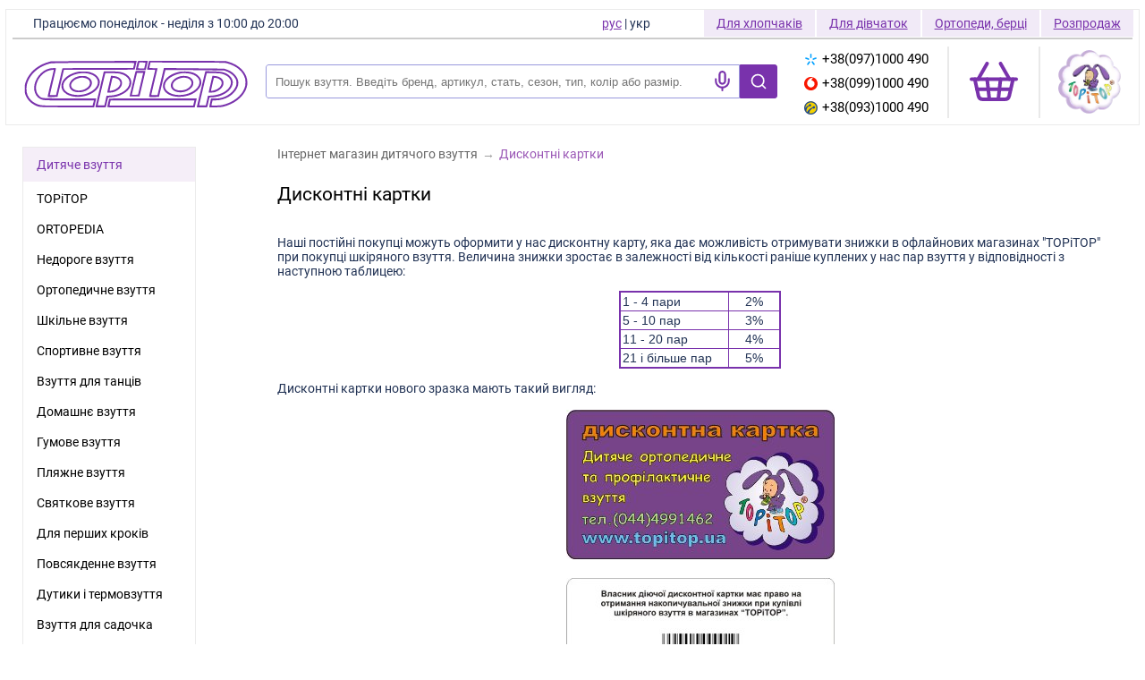

--- FILE ---
content_type: text/html; charset=windows-1251
request_url: https://topitop.ua/ua/diskontnye-karty/
body_size: 19575
content:
<!DOCTYPE html>
<html lang="uk">
<head>
    <!-- Google Tag Manager -->
    <script>(function(w,d,s,l,i){w[l]=w[l]||[];w[l].push({'gtm.start':
    new Date().getTime(),event:'gtm.js'});var f=d.getElementsByTagName(s)[0],
    j=d.createElement(s),dl=l!='dataLayer'?'&l='+l:'';j.async=true;j.src=
    'https://www.googletagmanager.com/gtm.js?id='+i+dl;f.parentNode.insertBefore(j,f);
    })(window,document,'script','dataLayer','GTM-P4VR7L92');
    window.gtag = window.gtag || function(){dataLayer.push(arguments)};
	gtag('js', new Date());
  	gtag('config', 'G-9WKCLH6DZY', { 'transport_type': 'beacon'});
    </script>
    <!-- End Google Tag Manager -->

<!-- Meta Pixel Code -->
<script>
!function(f,b,e,v,n,t,s)
{if(f.fbq)return;n=f.fbq=function(){n.callMethod?
n.callMethod.apply(n,arguments):n.queue.push(arguments)};
if(!f._fbq)f._fbq=n;n.push=n;n.loaded=!0;n.version='2.0';
n.queue=[];t=b.createElement(e);t.async=!0;
t.src=v;s=b.getElementsByTagName(e)[0];
s.parentNode.insertBefore(t,s)}(window, document,'script',
'https://connect.facebook.net/en_US/fbevents.js');
fbq('init', '643951691511917');
</script>
<!-- End Meta Pixel Code -->

<!-- TikTok Pixel Code Start -->
<script>
!function (w, d, t) {
  w.TiktokAnalyticsObject=t;var ttq=w[t]=w[t]||[];ttq.methods=["page","track","identify","instances","debug","on","off","once","ready","alias","group","enableCookie","disableCookie","holdConsent","revokeConsent","grantConsent"],ttq.setAndDefer=function(t,e){t[e]=function(){t.push([e].concat(Array.prototype.slice.call(arguments,0)))}};for(var i=0;i<ttq.methods.length;i++)ttq.setAndDefer(ttq,ttq.methods[i]);ttq.instance=function(t){for(
var e=ttq._i[t]||[],n=0;n<ttq.methods.length;n++)ttq.setAndDefer(e,ttq.methods[n]);return e},ttq.load=function(e,n){var r="https://analytics.tiktok.com/i18n/pixel/events.js",o=n&&n.partner;ttq._i=ttq._i||{},ttq._i[e]=[],ttq._i[e]._u=r,ttq._t=ttq._t||{},ttq._t[e]=+new Date,ttq._o=ttq._o||{},ttq._o[e]=n||{};n=document.createElement("script")
;n.type="text/javascript",n.async=!0,n.src=r+"?sdkid="+e+"&lib="+t;e=document.getElementsByTagName("script")[0];e.parentNode.insertBefore(n,e)};


  ttq.load('D2F1UNJC77U67ECJ9NM0');
  ttq.page();
}(window, document, 'ttq');
</script>
<!-- TikTok Pixel Code End -->

	<title>Дисконтні картки і знижки - Інтернет магазин</title>
    <meta charset="windows-1251" />
    <meta name="format-detection" content="telephone=no">
    <meta http-equiv="Content-Language" content="uk-UA" />
	<meta name="viewport" content="width=device-width, initial-scale=1.0" />
	<meta name="title" content="Дисконтні картки і знижки - Інтернет магазин" />
	<meta name="keywords" content="топитоп топітоп Topitop Ortopedia Ортопедиа Ортопедия ортопедическая детская обувь Киев" />
	<meta name="description" content="Интернет магазин детской обуви. Ортопедическая обувь для детей Topitop, Ortopedia. Вся кожаная, большой выбор, приятные цены, доставка по всей Украине" />
	<link rel="icon" href="/favicon.ico" type="image/x-icon" />
	<link rel="shortcut icon" href="/favicon.ico" type="image/x-icon" />
	<link rel="apple-touch-icon" href="/apple-touch-icon.png" />
	<link rel="apple-touch-icon" sizes="76x76" href="/apple-touch-icon-76x76.png" />
	<link rel="apple-touch-icon" sizes="120x120" href="/apple-touch-icon-120x120.png" />
	<link rel="apple-touch-icon" sizes="152x152" href="/apple-touch-icon-152x152.png" />

	<link rel="preconnect" href="https://connect.facebook.net" />
	<link rel="preconnect" href="https://www.googletagmanager.com" />

	<link rel="alternate" hreflang="uk-UA" href="https://topitop.ua/ua/diskontnye-karty/" />
<link rel="alternate" hreflang="ru-UA" href="https://topitop.ua/diskontnye-karty/" />
	
	
	
	
    

	<meta property="og:title" content="Дисконтні картки і знижки - Інтернет магазин" />
	<meta property="og:description" content="Интернет магазин детской обуви. Ортопедическая обувь для детей Topitop, Ortopedia. Вся кожаная, большой выбор, приятные цены, доставка по всей Украине" />
	<meta property="og:site_name" content="Інтернет магазин дитячого ортопедичного взуття в Києві ТОПІТОП" />
	<meta property="og:url" content="https://topitop.ua/ua/diskontnye-karty/" />
	<meta property="og:type" content="article" />
	<meta property="og:image" content="https://topitop.ua/im/topitop-logo-small.png" />

	<meta name="geo.placename" content="вулиця Гната Юри, 7, місто Київ, Україна" />
	<meta name="geo.position" content="50.43246;30.38567" />
	<meta name="geo.region" content="UA-30" />
	<meta name="ICBM" content="50.43246, 30.38567" />

	<style>
		@font-face{font-family:Roboto;src:local("Roboto"),url(/im/fonts/Roboto/Roboto-Regular.ttf);font-display:swap}html,body{height:100%;scroll-behavior:smooth;padding:0;margin:0}body:before{content:"";height:100%;float:left;width:0;margin-top:-32767px}div,a,p,span{font-family:'Roboto',sans-serif !important}.body_s{background:#d6bce9;margin:0;padding:0;font-family:Roboto}.ul{margin:0;padding:0;list-style:none}a{color:#7932ac;font-size:14px;font-family:Arial,Verdana,Tahoma}a:hover{text-decoration:none}td,p,div{color:#235;font-size:14px;font-family:Arial,Verdana,Tahoma}h1,h3{color:#7932ac;font-size:16px;font-family:Verdana,Helvetica,Arial;font-weight:bolder;display:inline}h4{color:#7932ac;font-size:15px;font-family:Verdana,Helvetica,Arial;font-weight:bolder;display:inline}h5{color:#7932ac;font-size:14px;font-family:Verdana,Helvetica,Arial;font-weight:bolder}h2{color:#7932ac;font-size:16px;font-family:Arial,Verdana,Tahoma;font-weight:bolder;display:inline}strong{color:#000;text-decoration:none}.tPink{color:#7932ac}.tWhite{color:#fff;font-weight:bold}.phoneBig{color:black;display:flex !important;align-items:center;font-size:15px;line-height:27px;font-weight:normal;font-family:Arial,Verdana,Tahoma;text-decoration:none}.phoneSmall{color:#7932ac;font-size:12px;font-weight:normal;font-family:Arial,Verdana,Tahoma;text-decoration:none}.phoneImg{vertical-align:middle;margin-left:5px;border:0}.stars{position:absolute;top:40px;margin-left:0;z-index:1;height:100px;width:100%;background-image:url('/im/stars_pattern.png');background-position:left}.flower{position:absolute;top:0;left:0;z-index:1;height:63px;width:59;background-image:url('/im/top_flower.png');background-position:left}.rct,.rct2,.rcb,.rcb2{width:100%;height:9px;font-size:1px;background:no-repeat url('/im/round.gif')}.rct{background-position:-9px 0}.rct2{background-position:0 0}.rcb{background-position:-9px -9px}.rcb2{background-position:0 -9px}.rct2,.rcb2{width:9px;float:right}.rndc{margin:0 9px}.menu0{color:#7932ac;background-color:rgba(155,89,182,0.1);width:100%;margin-bottom:2px;font-size:14px;text-decoration:none;line-height:30px;height:38px;display:flex;align-items:center;padding-left:15px}.menu0:hover{color:#7932ac;text-decoration:underline}.menu1{color:#000;font-size:14px;font-weight:300;text-decoration:none;margin-left:15px;height:34px;display:flex;align-items:center;margin-right:5px}.menu1:hover{color:#7932ac;text-decoration:underline}.selectedmenu1{transition:.2s}.selectedmenu1:hover{color:#e74c3c}.title{color:#00cafa;font-size:24px;font-weight:600;line-height:30px}.title2{color:#fff;font-size:18px;font-weight:600}.tGrey{color:#666}.tRed{color:red}.tBlack{color:#000}.tBlue{color:#235;font-weight:bold;font-style:italic}.tWhite{color:#fff;font-weight:bold}.tbl{border-top:2px solid #5d2b83;border-left:1px solid #5d2b83;border-bottom:1px solid #5d2b83;border-right:2px solid #5d2b83;margin:5px}.t1{border-left:1px solid #5d2b83;border-bottom:1px solid #5d2b83;text-align:center;margin:0;height:25px}.tJustify{text-align:justify}.tSmall{font-size:12px}.tSmallGrey{color:#666;font-size:12px}.tSmallWhite{color:#fff;font-size:12px}.spaw_title1{color:#7932ac;font-family:Verdana,Helvetica,Arial;font-weight:bolder;font-size:16px;text-decoration:none}.spaw_title2{color:black;font-family:Roboto;font-weight:400;font-size:18px;text-decoration:none}.spaw_small{font-family:Verdana,Helvetica,Arial;font-size:11px}.spaw_table1{border-color:#7932ac;background-color:#7932ac;border-width:1px;border-style:solid}.lBlue{color:#235;font-size:14px;font-weight:bold}.lBlue:hover{text-decoration:underline}.lRed{color:#e74c3c;font-size:18px;font-weight:bold;line-height:18px;text-decoration:none}.lRed:hover{text-decoration:none}.pr{font-size:9px}.card{font-size:20px;font-weight:bold}.lWhite{color:#fff;font-size:14px;font-weight:bold;text-decoration:none}.nbtn{display:inline-block;padding:7px 15px;margin:5px auto;font-size:14px;line-height:20px;color:#7932ac;text-align:center;vertical-align:middle;cursor:pointer;border:1px solid #7932ac;text-decoration:none;transition:.3s;display:flex;gap:5px;align-items:center;width:max-content;background-color:white}.nbtn-solid{background-color:#7932ac !important;color:white}.nbtn-solid:hover{background-color:#672a92 !important}.nbtn:first-child{margin-left:0}.nbtn:hover{background-color:#f9f2fd}.nbtn:focus{outline:5px auto -webkit-focus-ring-color;outline-offset:-2px}.nbtn_disabled{background-color:#ccc;background-image:none}.nbtn_disabled:hover{background-color:#ccc;background-image:none;cursor:unset}.leftmenu{float:left}.menubox1{text-align:left !important;padding-left:25px;margin-top:3px}.menubox1 ul li{list-style:none}.menubox2{background:#fff;border:1px solid #ebebeb;padding-left:0}.topmenu ul{display:flex;margin-top:0}.topmenu ul li{list-style:none}.bodybox{float:right;width:100%;margin-left:-300px}.centerbox{background:#fff;border-radius:22px;margin-right:15px;margin-left:300px;min-width:600px}.clear{clear:both;font-size:0;overflow:hidden;background-color:#d6bce9}.footer{width:100%;margin-top:-130px;clear:both;border-top:1px solid #d6bce9;margin-top:20px;display:flex;gap:10px;justify-content:space-between;padding:20px 20px}.header0{background-color:#d6bce9;z-index:0}.header{width:100%;height:90px;z-index:1;background-color:#d6bce9;*background-color:#d6bce9;background-image:-webkit-gradient(linear,0 0,0 100%,from(#c8fbec),to(#d6bce9));background-image:-webkit-linear-gradient(top,#c8fbec,#d6bce9);background-image:-o-linear-gradient(top,#c8fbec,#d6bce9);background-image:linear-gradient(to bottom,#c8fbec,#d6bce9);background-image:-moz-linear-gradient(top,#c8fbec,#d6bce9);filter:progid:dximagetransform.microsoft.gradient(startColorstr='#c8fbecd4',endColorstr='#d6bce9b8',GradientType=0);filter:progid:dximagetransform.microsoft.gradient(enabled=false)}.topitop-header{width:99%;margin:10px auto;height:130px;border:1px solid #ebebeb;background:white}.topitop-header-info{width:100%;height:30px}.topitop-underline{height:2px;margin:1px auto;width:99%;background:#999;box-shadow:0;opacity:.5}.topitop-work-time-header,.topitop-work-time-footer{font-family:Arial,Helvetica,sans-serif;line-height:30px;margin-right:0;width:max-content}.topitop-work-time-header{display:inline;margin-left:30px}.topitop-work-time-footer{display:none;margin-left:10px;font-weight:bold}.topitop-additional-menu{float:right;height:30px;margin-right:4px;width:max-content;display:flex}.topitop-phone{margin-top:15px;width:max-content;margin-right:0}.topitop-phone-ico{margin-top:20px;display:inline-block;margin-right:0;margin-left:auto;cursor:pointer}.topitop-phones-block{font-family:Arial,Helvetica,sans-serif;font-size:15px;margin:5px 10px;line-height:23px;height:23px;align-items:center;width:150px;margin-right:-10px}.topitop-phones-block a img{margin-right:5px}.topitop-phones{display:inline-block;margin-left:10px;min-width:2px;height:89px}.topitop-shoes{float:right;height:30px;line-height:30px;margin-right:2px;width:max-content;display:inline;font-family:Arial,Helvetica,sans-serif;background:rgba(121,50,172,0.1);padding:0 14px;color:#7932ac;text-decoration:underline}.topitop-switch{border:0;font-family:Arial,Helvetica,sans-serif;display:flex;height:30px;line-height:30px;margin-right:20px}.topitop-old-logo-container{margin-right:20px;margin-top:15px;width:74px}.topitop-header-block{height:80px;display:flex;justify-content:space-between;flex-direction:row;align-items:center;gap:20px}.search-block{margin-top:15px;width:100%;max-width:1000px}#close-search{padding-top:2px;display:none;cursor:pointer}#phones-drop-down-button{display:none;outline:0 !important;border:0 !important;background:white !important}.topitop-left-block{display:flex;align-items:center;width:75%}.toptiop-cart-container svg{width:60px;margin-top:15px}.topitop-logo{align-items:center;margin-top:20px;background-size:contain;background-repeat:no-repeat;padding:20px;flex-basis:290px;flex-grow:0;flex-shrink:0}.topitop-logo img{width:250px}.topitop-input-part{height:38px;overflow:hidden;position:relative;z-index:1;border-top-left-radius:3px;border-bottom-left-radius:3px;margin-right:5px}.topitop-text-input{width:100%;padding-right:50px;padding-left:10px;outline:0;height:38px;border-top-left-radius:3px;border-bottom-left-radius:3px;border:1px solid #99d}.choose_size{font-size:16px;font-weight:300;color:black;display:flex;align-items:center;flex-wrap:wrap;gap:5px}.header_box{position:absolute;left:0;top:5px;width:100%;height:150px;z-index:10}.devide{border-right:2px rgba(40,40,40,0.1) solid;height:80px;margin-top:13px;margin-right:20px;margin-left:20px}.filter{background-color:rgba(155,89,182,0.1);padding:8px;text-align:center;color:#7932ac;font-weight:bold;width:100%}.size_new{border-color:#a1a1a1;font-family:'Roboto';border-width:1px;border-style:solid;width:23px;color:#9b59b6;font-size:14px;text-decoration:none;min-width:30px;height:30px;text-align:center;margin:.1rem;margin-right:.25rem;display:inline-block;cursor:pointer;transition:.3s;font-weight:300;line-height:28px}.size_new:hover{background-color:#9b59b6;border-color:#9b59b6;color:white}.size{border-color:#A1A1A1A1;border-width:1px;border-style:solid;background-color:white;font-size:16px;width:40px;height:40px;color:#9b59b6;text-decoration:none;padding:2px;margin:2px;display:inline-block;cursor:pointer;justify-content:space-around;display:inline-flex;align-items:center}.size-red{border-color:#f00 !important;color:#f66 !important}.slider{background-image:url('/im/slider_bg.gif');background-repeat:repeat-x}.knob{position:relative;background-image:url('/im/knob.gif')}.add2cart_size{width:35px;height:35px;display:flex;justify-content:center;align-items:center;border:1px solid #a1a1a1;color:#9b59b6;font-size:17px;cursor:pointer;font-weight:300}.add2cart_size_selected{background-color:#9b59b6;border-color:#9b59b6;color:white}.add2cart_buy_block{display:flex;align-items:flex-start;justify-content:space-between;background:#9B59B61A;margin-top:15px;padding:15px 30px;width:95vw;max-width:630px;margin-left:-30px}.add2cart_button{padding:14px 20px;color:white;background:#7932ac;font-size:16px;font-weight:300;cursor:pointer;margin-bottom:10px}.add2cart_button_context{font-size:15px;font-weight:300}.btn-search{height:38px;font-size:38px;font-weight:100;font-weight:bold;line-height:38px;padding:0 20px;color:#fff;background-color:#7932ac;outline:0;border-top-right-radius:3px;border-bottom-right-radius:3px;cursor:pointer;border:1px solid #7932ac;background-image:url('/im/search.svg');background-repeat:no-repeat;background-position:center;background-size:50%}.btn-search:active{background-color:#f89605;color:#fff}.form{height:38px;margin-top:5px;float:left;width:60%}.form .submit,.submit{float:right;width:100px;height:38px;padding-left:0}.form .submit input{width:100%;cursor:pointer;height:38px;padding:0}.input_part{height:38px;overflow:hidden;background:#fff url('/im/search.png') 0 0 no-repeat;padding:0 0 0 50px;position:relative;z-index:1;border-radius:8px;border:1px solid #5e3486}.input_part .input{height:38px;padding-right:5px;overflow:hidden;position:relative;z-index:1}.input_part .input input{background-color:#fff;color:#6b418f;border:0;width:100%;height:38px;line-height:40px;padding:3px 0;outline:0}.input_part .input input.loading{background:url('/im/ajax-loader.gif') right 30px center no-repeat}.form .input_part .input input:-moz-placeholder{color:#c3a4dd}.form .input_part .input input:-ms-input-placeholder{color:#c3a4dd}.form .input_part .input input:-webkit-input-placeholder{color:#c3a4dd}.search-submit{float:right;padding-right:10px}.search_result{position:absolute;left:45px;top:57px;width:100%;padding-right:10px;z-index:3;border-radius:0 5px 5px 5px;box-shadow:0 3px 5px #888;background:#fff;text-align:left}.search_result ul{list-style:none outside none;margin:0;padding:0;background:#fff}.search_result ul li{display:flex;min-height:35px;align-items:center;padding:5px}.search_result ul li:last-child{border-radius:0 0 5px 5px}.search_result ul li a{display:block;padding:3px 10px;text-decoration:none;overflow:hidden;cursor:pointer}.search_result ul li.selected,.search_result ul li:hover{background-color:#eee}.search_result ul li a img{float:left;width:40px;height:26px;margin-right:3px}.clr{background:none repeat scroll 0 0 transparent;border:0 none;clear:both;display:block;float:none;font-size:0;height:0;list-style:none outside none;margin:0;overflow:hidden;padding:0;visibility:hidden;width:0}#popup_bg{position:absolute;z-index:1000;background:rgba(255,255,255,0.4);left:0;top:0;width:100%;height:100%;display:none}#popup_loader{position:fixed;z-index:999;width:28px;height:28px;background:url('../im/ajax-loader.gif') 0 0 no-repeat;left:50%;top:50%;margin:-14px 0 0 -14px}#popup_window,#popup_window2{position:fixed;background:#fff;box-shadow:0 3px 5px rgba(50,50,50,0.4);width:95% !important;max-width:630px;left:0 !important;margin-left:auto;margin-right:auto;right:0;outline:0 none;display:none;padding:15px;height:auto !important;flex-direction:column;top:50% !important;transform:translateY(-50%) !important;padding-bottom:0;max-height:90dvh;overflow-y:auto}.popup_bg{position:fixed;background-color:rgba(0,0,0,0.35);width:100%;height:100vh;top:0;left:0;z-index:1000;display:none;overscroll-behavior:contain}#popup_window{z-index:9998}#popup_window2{z-index:9999}#popup_close,#popup_close2{width:15px;height:15px;color:#a1a1a1;cursor:pointer;position:relative;border-radius:50%;font-weight:bold;font-size:18px;content:"&times;";line-height:15px;align-self:flex-end}#popup_content{font-family:unset;padding-bottom:20px;padding-right:10px}#popup_close{z-index:2}#popup_close2{z-index:3}.popup_img_block{display:flex;flex-direction:row;align-items:center;min-height:300px}.popup_img_left,.popup_img_right{cursor:pointer;color:#aaa;font-size:24px}.popup_title{font-size:18px;line-height:18px;padding:0 0 0 10px;margin-top:5px}.popup_descr{color:#333;font-size:15px;padding:0 0 0 10px}.phone-example{color:#2f2f2f;margin-top:0;margin-left:0;padding-left:15px;font-weight:400}.phone-error{color:#e74c3d;width:max-content;margin-left:15px;margin-top:5px;display:none}.form_error{color:#e74c3d;display:none;margin-top:5px}.fast_buy a:hover{text-decoration:underline;color:red}.form-section{display:flex;gap:20px;align-items:stretch}.form-section-number{border:2px solid #7932ac;width:30px;height:30px;color:#7932ac;font-size:17px;border-radius:50%;font-weight:bold;display:flex;justify-content:center;align-items:center}.form-section-left{display:flex;flex-direction:column;align-items:center}.form-section-title{font-size:19px;font-weight:bold;color:#7932ac;height:30px;line-height:30px;margin-bottom:20px;display:flex;gap:5px;align-items:center}.form-section-line{border-left:1px dashed #7932ac;flex:1}.fastbuy_block{width:95vw;max-width:630px;margin-left:-30px;background:#2ECC7126;padding:20px 30px;margin-top:0 !important}.cat_block1{border-bottom:1px solid #aaa;padding:10px 0 5px 0}.cat_block2{text-align:center;width:100%}.cat_block3{clear:none;width:100%;overflow-x:auto;overflow-y:hidden;padding:5px}.cat_block4{width:115px;height:30px;float:left;display:inline-block;position:relative;z-index:10}.cat_block5{white-space:nowrap;display:inline-block;margin:0 auto;position:relative;top:0}.cat_block6{display:inline-block;margin:0 auto;position:relative;top:0;float:left;width:100%}#fast_buy{display:none}.customerphone{margin:10px 0 10px 10px;flex:1;-wap-input-format:"*N";outline:0;font-size:16px;padding-left:15px;border:1px solid #7932ac;font-weight:300;height:45px;line-height:45px}.customerphone::placeholder{color:#a1a1a1}*,*:before,*:after{box-sizing:border-box}.clearfix:after{content:"";display:table;clear:both}.first_page{margin:0 auto;padding:0;min-width:500px;clear:both}.first_page_girl{width:50%;float:right}.first_page_boy{width:50%;float:left;border-right:1px solid #e4d8ee}.first_page_row:last-child{margin-bottom:0}[class*="col-"]{padding:10px;width:100%}.comments-page{display:flex;gap:20px}.comments-form{min-width:450px;padding-left:20px}@media all and (min-width:600px){.col-1-3{width:33.33%}.summer_bg,.spring_1_bg,.spring_2_bg,.autumn_1_bg,.autumn_2_bg,.winter_bg{min-width:185px;width:185px;height:130px}.summer_bg{background:url('/im/first/summer_bg.png') center center no-repeat}.spring_1_bg{background:url('/im/first/spring_1_bg.png') center center no-repeat}.spring_2_bg{background:url('/im/first/spring_2_bg.png') center center no-repeat}.autumn_1_bg{background:url('/im/first/autumn_1_bg.png') center center no-repeat}.autumn_2_bg{background:url('/im/first/autumn_2_bg.png') center center no-repeat}.winter_bg{background:url('/im/first/winter_bg.png') center center no-repeat}}.first_boy,.first_girl{border-radius:4px 4px 4px 4px;width:185px;height:30px;margin-top:5px;padding-top:7px}.first_boy{background:#31a9e6}.first_girl{background:#f25a89}.first_type{margin:0 auto;border:0}ul.first_page_block{text-align:center;padding-left:0;margin:5px}ul.first_page_block li{list-style:none outside none;display:inline-block;width:185px;height:160px;margin:10px 5px 5px;vertical-align:top;text-align:center}.btn-for-boy,.btn-for-girl,.btn-ortopedy,.btn-sale{display:inline-block;*display:inline;height:38px;font-size:14px;font-weight:normal;line-height:38px;padding:0 20px 0 20px;margin-top:-15px;text-decoration:none;margin-right:10px;-webkit-border-radius:8px;-moz-border-radius:8px;border-radius:8px;cursor:pointer}.btn-for-boy{color:white;background-color:#007ecb;*background-color:#51b8f2;background-image:-webkit-gradient(linear,0 0,0 100%,from(#51b8f2),to(#007ecb));background-image:-webkit-linear-gradient(top,#51b8f2,#007ecb);background-image:-o-linear-gradient(top,#51b8f2,#007ecb);background-image:linear-gradient(to bottom,#51b8f2,#007ecb);background-image:-moz-linear-gradient(top,#51b8f2,#007ecb);border:1px solid #0c86d1;filter:progid:dximagetransform.microsoft.gradient(startColorstr='#ff51b8f2',endColorstr='#ff007ecb',GradientType=0);filter:progid:dximagetransform.microsoft.gradient(enabled=false)}.btn-for-girl{color:white;background-color:#f2457a;*background-color:#fd8795;background-image:-webkit-gradient(linear,0 0,0 100%,from(#fd8795),to(#f2457a));background-image:-webkit-linear-gradient(top,#fd8795,#f2457a);background-image:-o-linear-gradient(top,#fd8795,#f2457a);background-image:linear-gradient(to bottom,#fd8795,#f2457a);background-image:-moz-linear-gradient(top,#fd8795,#f2457a);border:1px solid #f2457a;filter:progid:dximagetransform.microsoft.gradient(startColorstr='#fffd8795',endColorstr='#fff2457a',GradientType=0);filter:progid:dximagetransform.microsoft.gradient(enabled=false)}.btn-ortopedy{color:white;background-color:#019851;*background-color:#7ecd74;background-image:-webkit-gradient(linear,0 0,0 100%,from(#7ecd74),to(#019851));background-image:-webkit-linear-gradient(top,#7ecd74,#019851);background-image:-o-linear-gradient(top,#7ecd74,#019851);background-image:linear-gradient(to bottom,#7ecd74,#019851);background-image:-moz-linear-gradient(top,#7ecd74,#019851);border:1px solid #00aa61;filter:progid:dximagetransform.microsoft.gradient(startColorstr='#ff7ecd74',endColorstr='#ff019851',GradientType=0);filter:progid:dximagetransform.microsoft.gradient(enabled=false)}.btn-sale{color:#5e3486;background-color:#eac200;*background-color:#fefe00;background-image:-webkit-gradient(linear,0 0,0 100%,from(#fefe00),to(#eac200));background-image:-webkit-linear-gradient(top,#fefe00,#eac200);background-image:-o-linear-gradient(top,#fefe00,#eac200);background-image:linear-gradient(to bottom,#fefe00,#eac200);background-image:-moz-linear-gradient(top,#fefe00,#eac200);border:1px solid #e6bb76;filter:progid:dximagetransform.microsoft.gradient(startColorstr='#fffefe00',endColorstr='#ffeac200',GradientType=0);filter:progid:dximagetransform.microsoft.gradient(enabled=false)}.topnewbox{background:#fff;border:1px solid #ebebeb;width:250px;float:left;margin-left:25px;margin-bottom:40px;text-align:left !important}.topnewtitle{background:rgba(155,89,182,0.1);color:#7932ac;font-size:14px;padding-left:15px;height:38px;line-height:38px}.topnewimage{border:1px solid #d6bce9;margin-bottom:0;padding:10px;width:100%}.add2cart_title{font-size:18px;font-weight:400;margin-top:15px}.add2cart_prod_code{background-color:#fdd74f;padding:3px 7px;margin-left:5px}.add2cart_price{font-size:30px;font-weight:500;margin-top:5px}.add2cart_price>sup{font-size:19px !important}.topnewtext{text-align:left;padding:15px}.color_black{background-color:black}.color_white{background-color:white}.color_blue{background-color:#00a}.color_khaki{background-color:#251}.color_brown{background-color:#521}.color_beige{background-color:beige}.color_gray{background-color:gray}.color_red{background-color:#900}.color_purple{background-color:purple}.color_pink{background-color:pink}.color_pied{background:url('/im/color_pied.png') center center no-repeat}.filter_sizes{margin:10px 0;margin-left:12px;width:224px;text-align:left !important}.filter_colors{margin:10px 0;margin-left:12px;width:224px;text-align:left !important}ul.suits_block{text-align:center;padding-left:0;margin:5px}ul.suits_block li{list-style:none outside none;display:inline-block;width:450px;height:305px;margin:10px 5px 5px;background:#efe0fa;vertical-align:top;text-align:center;border:1px solid #d6bce9;border-radius:10px}.suits{float:right;padding:5px;margin:5px;background:#fff;height:290px;border-radius:5px}.suits_img{border:0;border-radius:5px}.blink{-webkit-animation-iteration-count:infinite;-webkit-animation-timing-function:ease-in-out;-webkit-animation-name:blink;-webkit-animation-duration:1s;-webkit-animation-direction:alternate;-moz-animation-iteration-count:infinite;-moz-animation-timing-function:ease-in-out;-moz-animation-name:blink;-moz-animation-duration:1s;-moz-animation-direction:alternate;-ms-animation-iteration-count:infinite;-ms-animation-timing-function:ease-in-out;-ms-animation-name:blink;-ms-animation-duration:1s;-ms-animation-direction:alternate;animation-iteration-count:infinite;animation-timing-function:ease-in-out;animation-name:blink;animation-duration:1s;animation-direction:alternate}@-webkit-keyframes blink{0{opacity:1}100%{opacity:.2}}@-moz-keyframes blink{0{opacity:1}100%{opacity:.2}}@-ms-keyframes blink{0{opacity:1}100%{opacity:.2}}@keyframes blink{0{opacity:1}100%{opacity:.2}}.lang{width:35px;font-weight:normal;margin-right:5px}.lang a{color:#7932ac;text-decoration:none}.lang a:hover{text-decoration:underline}.menutop{margin-top:5px}.phonesblock{float:left;margin-top:0;margin-left:-40px;z-index:2;white-space:nowrap}.worktime{color:#7932ac;font-size:14px;font-weight:bold;font-family:Arial,Verdana,Tahoma;white-space:nowrap;text-align:left !important}.worktime_short{display:none}.topblock{color:#7932ac;font-size:14px;font-weight:bold;font-family:Arial,Verdana,Tahoma;position:absolute;top:10;left:300px;z-index:2;width:78%}.pinktext{color:#7932ac;font-size:14px;font-family:Arial,Verdana,Tahoma;margin-left:10px}.first_page_wellcome_block{height:190px;background:url('/im/first/welcome_bg.jpg') center center no-repeat;position:relative}.first_page_boys_img{float:left;width:30%;text-align:center}.first_page_girls_img{float:right;width:30%;text-align:center}.logoblock{position:absolute;top:5;left:75px;z-index:2}.logoimg{border:0}.buyrowvalue{text-align:right}.buyinput{width:70%}.footerimg{margin-left:20px;float:left}.footeraddreses{color:#7932ac;font-size:14px;font-family:Arial,Verdana,Tahoma;margin-left:10px;float:left;padding-top:4px;margin-top:10px}.footerbuttons{float:right;z-index:0}.footerbuttons2,.footerbuttons3{white-space:nowrap;display:flex;align-items:center;margin-bottom:15px;justify-content:flex-end}.footerbuttons2{gap:12px}.footerbuttons3{gap:12px}.socialbutton{margin-right:1px;cursor:pointer;z-index:1000}.footerbutton{display:inline-block;margin-bottom:20px;vertical-align:middle}.first_page_boys_girls_block{width:100%;float:left;margin-bottom:-2px;text-align:center}.first_page_boys_block{width:50%;height:60px;float:left;padding:10px;border-right:1px solid #e4d8ee;text-align:center}.first_page_girls_block{width:50%;height:60px;font-size:38px;color:#ff6089;float:right;padding:10px;text-align:center}.first_page_boys_link{font-size:38px;color:#2ea8e7;text-decoration:none;font-weight:bold}.first_page_boys_link:hover{text-decoration:underline}.first_page_girls_link{font-size:38px;color:#ff6089;text-decoration:none;font-weight:bold}.first_page_girls_link:hover{text-decoration:underline}.first_text_right{width:50%;float:right;padding:20px 10px 0 10px;text-align:justify}.first_text_left{width:50%;float:left;padding:20px 10px 0 10px;border-right:1px solid #e4d8ee;text-align:justify}.first_text{padding:10px;text-align:justify}ul.phonesblock li{list-style:none outside none;display:inline-block;vertical-align:top}.phonesblock_menu{display:none;background:url('') no-repeat}.phonesblock_phones{vertical-align:top}.shoesImg{margin-bottom:10px}.suitsTitle{max-width:200px}.filter_button{display:none}.sizes_table{text-decoration:underline;color:black;font-family:Verdana,Helvetica,Arial;font-size:14px;margin-bottom:20px;display:block}.phonesblock_cart{width:43px;height:43px;background:no-repeat url('/im/cart.png');text-align:center;padding-top:9px;cursor:pointer}.cart_count{display:block;position:relative;height:100%}.cart-count-number{position:absolute;right:-7px;top:7px;background-color:white;border:2px solid #83a;color:#83a;font-size:12px;text-decoration:none;width:20px;height:20px;border-radius:50%;display:flex;justify-content:center;align-items:center;font-weight:bolder}.cart_block{width:100%;padding:10px;border-bottom:1px solid #ececec}.cart_del{align-self:center;padding-left:30px;margin-left:20px;border-left:1px solid #ececec;height:80px;display:flex;align-items:center}.cart_link{font-size:16px;font-weight:400;text-decoration:none;color:#000}.make-order-block{width:100%;background-color:rgba(155,89,182,0.1);padding:20px}.make-order{display:flex;justify-content:space-between;align-items:center;gap:15px;flex-wrap:wrap;margin-top:10px}.nbtn-cart-back{display:block;border:#7932ac 1px solid;color:#7932ac;font-size:16px;font-weight:300;padding:14px 20px;flex:1;cursor:pointer;text-align:center;background:#fff;max-width:100px}.cart_del>a{color:#e74c3c;height:30px !important}.nbtn-cart{padding:14px 20px;color:white;background:#7932ac;font-size:16px;font-weight:300;cursor:pointer;text-decoration:none}.form-submit{color:white;margin:0;margin-top:10px;background-color:#7932ac;outline:0;border:0;padding:10px 20px;font-size:14px;cursor:pointer;transition:.3s}.form-submit:hover{box-shadow:0 3px 5px rgba(30,5,20,.3)}.order_input_area{min-height:120px}.cart_txt_del{color:#d00;cursor:pointer;text-decoration:none}.cart_img_block{display:flex;gap:10px;width:100%}.cart_img_block>a{display:flex;align-items:center}.cart_img_del{vertical-align:middle;border:0;padding-left:4px}.cart_img{height:120px;width:200px;object-fit:contain}.cart_model{font-size:16px;margin-bottom:.5rem !important;overflow:hidden;color:black;font-weight:300;text-decoration:none;margin-top:.5rem !important;text-align:left;max-width:100% !important;padding-top:10px;flex:1}.cart_size{border-color:#a1a1a1;font-family:'Roboto';border-width:1px;border-style:solid;width:23px;color:#9b59b6;font-size:14px;text-decoration:none;min-width:30px;height:30px;text-align:center;margin:.1rem;margin-right:.25rem;display:flex;justify-content:center;align-items:center;transition:.3s;margin-top:10px}.cart_price{font-size:25px;color:#303030;text-wrap:nowrap;align-self:center}.cart_total_block{font-size:30px;color:#e74c3c;text-wrap:nowrap;display:flex;align-items:center;padding-right:30px}.cart-total-block{margin:10px 0;margin-bottom:15px}.cart-total{font-size:22px !important;font-weight:600 !important;color:#e74c3c !important}.cart-total-block>div{font-size:18px;font-weight:300;color:#323232;line-height:30px}.total-cur{font-size:25px}.cart_model>b{text-wrap:wrap}.total-title{color:#303030;font-size:23px;margin-right:10px;color:#e74c3c}.make-order-button{width:100%;display:flex;margin-top:20px}.cart_buy_total_block{display:flex;flex-direction:column;justify-content:space-between}.cart_total{color:red;font-weight:bolder;font-size:15px}.order_row{width:100%;white-space:nowrap;margin-bottom:10px}.inputs-container{width:100%;display:grid;grid-template-columns:1fr 1fr;column-gap:1rem}.cart-customerphone{width:100%;max-width:600px;height:35px;font-size:15px;padding-left:10px;border-radius:0;border:1px solid #a1a1a1;outline:0}.form-section-right{flex:1}.order_input{width:100%;height:35px;font-size:15px;padding-left:10px;border-radius:0;border:1px solid #a1a1a1;outline:0}.order_row_input{width:100%;display:inline-block;white-space:nowrap}.order_input:disabled{background-color:#eee}.order-row-foot-length{display:flex;flex-direction:row !important;align-items:center}.order_row_title{display:inline-block;vertical-align:top;margin-right:5px}.error_block{color:#e74c3c;height:auto !important;width:100%;margin-bottom:.75rem}.cart_title{font-size:18px;font-weight:bolder;color:#7932ac}.breadcrumbs_block{padding:10px 0 5px 10px;overflow:auto;display:grid;height:45px}.breadcrumbs{line-height:25px;font-size:14px;grid-area:1 / 1}.breadcrumbs_hidder{content:'';background:white;background:linear-gradient(90deg,rgba(255,255,255,0) 0,rgba(255,255,255,0) 5%,rgba(255,255,255,1) 100%);position:absolute;right:0;height:35px;width:40px;z-index:2;grid-area:1 / 1}.breadcrumbs>ul::-webkit-scrollbar{display:none}.breadcrumbs ul li.bread_item{display:inline-block;text-wrap:nowrap;position:relative;color:#666;margin:0 5px 0 0}.breadcrumbs ul li a span{color:#666 !important}.breadcrumbs li.bread_item:last-child{margin-right:40px}.breadcrumbs>ul{display:flex;align-items:flex-end;-ms-overflow-style:none;scrollbar-width:none;max-width:100%;overflow:auto}.breadcrumbs ul li.arr{position:relative;z-index:1}.breadcrumbs li.bread_item>a{text-decoration:none}.breadcrumbs li.bread_item>a:hover{color:#f33}.arr{color:#a1a1a1 !important;height:24px !important}.breadcrumbs ul li.bread_item .last{font-size:16px;font-weight:inherit;line-height:inherit;padding:inherit;margin:inherit;color:inherit;white-space:nowrap;color:#333;border:1px solid;border-color:#fffddf #e7e7e7 #c9c9c9 #e7e7e7;border-radius:4px;padding:5px 5px 3px 5px;background:#fff4bb;background:-moz-linear-gradient(top,rgba(255,244,187,1) 0,rgba(255,222,159,1) 100%);background:-webkit-gradient(linear,left top,left bottom,color-stop(0,rgba(255,244,187,1)),color-stop(100%,rgba(255,222,159,1)));background:-webkit-linear-gradient(top,rgba(255,244,187,1) 0,rgba(255,222,159,1) 100%);background:-o-linear-gradient(top,rgba(255,244,187,1) 0,rgba(255,222,159,1) 100%);background:-ms-linear-gradient(top,rgba(255,244,187,1) 0,rgba(255,222,159,1) 100%);background:linear-gradient(to bottom,rgba(255,244,187,1) 0,rgba(255,222,159,1) 100%);filter:progid:DXImageTransform.Microsoft.gradient(startColorstr='#fff4bb',endColorstr='#ffde9f',GradientType=0);box-shadow:0 1px 1px #e7e7e7;text-decoration:none}.last{all:unset !important;color:#9b59b6 !important}.breadcrumbs ul li.bread_item .arr{height:6px;line-height:1px;font-size:1px;margin:0 0 -1px 0;position:relative;padding-top:5px;cursor:default}.breadcrumbs ul li.bread_item ul{background-color:#fff;border:1px solid #ccc;padding:10px 20px 0 20px;cursor:default;border-radius:3px}.breadcrumbs ul li.bread_item ul li{line-height:14px;padding:0 0 15px 0}.breadcrumbs ul li.bread_item ul li a{font-size:11px}.gallery{margin:0 auto;text-align:center;white-space:nowrap;overflow:hidden}.gallery_shoes{height:90px !important;width:313px}.gallery_model{width:80px;height:288px;display:flex;flex-direction:column}.gallery_list{display:flex;flex-direction:column;align-items:center;width:80px !important}ul.gallery_list li{width:auto;float:left;display:block;background:#fff !important;padding:0;min-height:50px !important}.gallery_list_shoes{min-height:60px !important;height:60px}.gallery_list_model{max-width:60px !important;padding:0;margin:0}.carousel{width:80px}.carousel_shoes{min-height:60px !important}.carousel_model{width:60px !important;flex:1}.carousel_box_model,.carousel_box_shoes{display:flex;flex-direction:column;align-items:center;overflow:hidden}.carousel_box_model{flex:1}.carousel_box_shoes{width:295px !important;margin-left:10px;min-height:70px !important}.carousel>ul>li>img{cursor:pointer}.carousel_shoes>ul>li>img{margin:0;width:75px}.user_prod_code{background-color:#fdd74f;padding:3px 10px;top:0;left:0}a.prev,a.next{display:flex;align-items:center;justify-content:center;width:60px;height:20px;line-height:1;background-color:rgba(155,89,182,0.1);cursor:pointer;text-align:center}a.prev>div,a.next>div{width:max-content;height:20px;width:20px;color:#7932ac;font-family:Arial,sans-serif}a.prev{margin:20px 0 0 0}a.prev:hover,a.next:hover{background-color:#c9f}.img_main_block{margin:10px;text-align:center;width:300px;height:300px !important}.img_main_in_block{display:-moz-inline-box;display:inline-block;vertical-align:middle;width:300px}.img_main_filler{display:-moz-inline-box;display:inline-block;height:100%;vertical-align:middle}.img_main{height:300px;width:100%;object-fit:contain}.img_art_block{width:640px}.img_art{width:100%}ul.shoes_block{text-align:center;padding-left:0;margin:10px;display:grid;grid-template-columns:repeat(auto-fill,minmax(300px,1fr));align-items:flex-start;column-gap:1rem;row-gap:1rem}ul.shoes_block li{list-style:none outside none;background:white;vertical-align:top;text-align:center;border:1px solid #d5b3ee;transition:all .3s}ul.shoes_block li:hover{border:1px solid #7932ac;transform:scale(1.01);box-shadow:0 5px 5px 0 #9B59B640}.shoes_table_block{display:flex;flex-direction:column;min-width:230px;height:100%}.shoes_list_block{width:100%;float:left}.shoes_table{height:100%;display:flex;flex-direction:column;padding:.5rem 1rem;min-height:235px;position:relative}.shoes_list{padding:2px;background:#fff;border-radius:10px;width:100%;vertical-align:top;float:left}.shoes_img{width:100%;padding-top:1rem}.shoesTitle{font-size:16px;margin-bottom:.5rem !important;white-space:nowrap;overflow:hidden;text-overflow:ellipsis;color:black;font-weight:300;text-decoration:none;margin-top:.5rem !important;text-align:left;max-width:100% !important}.sizes_block>span{max-height:33px;display:block;margin-bottom:8px}.sizes_block>span>noindex{text-align:left;display:flex;flex-wrap:nowrap;overflow:hidden}.sizes_block>span>noindex:hover{overflow:auto}a.shoes_prev,a.shoes_next{display:block;width:15px;height:30px;line-height:1;background-color:#609;color:ghostwhite;text-decoration:none;font-family:Arial,sans-serif;font-size:25px;border-radius:8px;float:left;overflow:hidden;cursor:pointer}a.shoes_prev{margin:20px -5px 0 0;text-indent:-3px}a.shoes_next{margin:20px 0 0 -5px;text-indent:3px}a.shoes_prev:hover,a.shoes_next:hover{background-color:#c9f}.type_view{vertical-align:middle;border:0;cursor:pointer;width:46px;height:36px}.sort_view_items{font-weight:bold}.old_price{color:#888;font-size:22px;font-weight:300;margin-bottom:5px;text-decoration:line-through}.card_price{color:#e74c3c;font-size:28px;font-weight:400}.sizes_prices_buy{float:left;border-radius:11px;min-height:50px}.sizes_prices_buy_table{width:100%;display:flex;align-items:center;justify-content:space-between;gap:.75rem}.buytable{width:100%;margin-top:1rem}.buytable>tbody>tr{display:flex;gap:15px;align-items:center;justify-content:space-between;border-bottom:1px solid #ebebeb;padding:.75rem 0}.buytable>tbody>tr>td{padding:0;display:flex;font-family:'Roboto' !important;font-size:17px}.buytable>tbody>tr>td:first-child{flex-wrap:wrap}.prices-list{flex-wrap:wrap;margin-right:2rem}.size-large{font-size:18px;font-weight:300;width:40px;height:40px;display:flex;align-items:center;justify-content:center}.currency-tag{font-size:14px;margin-left:5px}.price-tag{color:black;font-size:24px;font-family:'Roboto';font-weight:300}.sizes_prices_buy_list{width:100%;margin:auto;padding-right:5px;padding-left:5px;position:relative;min-height:80px}.sizes_prices{float:left}.sizes_prices_table{width:100%;display:flex;margin-top:7px;margin-bottom:.15rem;align-items:flex-end;gap:.75rem}.sizes_prices_list{width:100%}#fast_buy_submit{height:45px;font-size:16px;line-height:45px;background:#7932ac;color:white;padding:0 20px;cursor:pointer}.fast_buy_new{border:#7932ac 1px solid;color:#7932ac;font-size:14px;padding:.5rem .5rem;flex:1;cursor:pointer;text-align:center}.view_block{float:left;width:35%;height:40px}.items_block{padding:1px;text-align:right;height:40px}.sort_block{padding:1px;height:40px;width:100%}.sort_options_block{display:flex;gap:.7rem;width:max-content;max-width:100%;overflow:auto;padding:10px}.sort_option{cursor:pointer;font-size:16px;font-weight:300;display:flex;gap:.1rem;align-items:center;color:#666}.scoller_new{border-color:#4e1782;border-width:1px;border-style:solid;background-color:#d6bce9;width:23px;color:#4e1782;font-size:14px;-moz-border-radius:3px;-webkit-border-radius:3px;border-radius:3px;text-decoration:none;padding:2px;margin:1px;display:inline-block;cursor:pointer}.selected_sort{font-weight:400;color:black}.scroller_new,.scroller_new_selected{border-color:#a1a1a1;border-width:1px;border-style:solid;width:35px;height:35px;font-size:14px;text-decoration:none;margin:1px;display:inline-block;cursor:pointer;text-align:center;color:#9b59b6;display:flex;align-items:center;justify-content:center;transition:.3s}.scroller_new:hover{border-color:#9b59b6}.scroller_new_selected{background-color:#7932ac;border-color:#7932ac;color:#fff}.shoes_img_new{margin-top:5px;text-align:center;display:flex;align-items:center;position:relative;width:100%;flex:1;justify-content:center;min-height:150px}.user_prod_code_new{position:absolute;z-index:900}.sale_a,.sale_s,.sale_u,.sale_n{position:absolute;top:0;right:0;z-index:900;padding:3px 10px;color:white}.sale_a{background-color:#4e4ef6}.sale_s{background-color:#e74c3c}.sale_u{background-color:#36be36}.sale_n{background-color:#93a}.has_video{background-image:url('/im/video_new.png');background-size:cover;width:24px;height:24px}.has_photo_arts{background-image:url('/im/photo_new.png');background-size:cover;width:24px;height:24px}.video_photo_arts{position:absolute;top:1.75rem;right:0;z-index:900}.buy_button{background-color:#7932ac;color:white;display:block}.buy_button>noindex>a{background-color:#7932ac;padding:.5rem 1.5rem;color:white !important;text-decoration:none !important}.show_button{color:white}.show_button>noindex>a{background-color:#7932ac;padding:.5rem 1.5rem;color:white !important;text-decoration:none !important}.other_colors_table{margin:15px 0 20px -10px;height:70px}.other_colors_list{margin:5px 0 0 10px;height:95px}.other_colors_title{text-align:center}.other_colors_title_table{margin-top:10px}.list_img_block{display:inline-block;width:270px}.list_prices_sizes_block{text-align:left;margin-left:270px;min-width:260px}.list_model_title{width:99%;float:left;text-align:center;margin-top:5px}.features{padding:6px;float:left;text-align:left}.order-row{display:flex;flex-direction:column;margin-bottom:20px;font-family:'Roboto' !important;position:relative}.order-row>.spaw_title2{font-size:17px;color:#202020;margin-bottom:10px}.order-row>.order_row_input{font-size:16px}.order-row>.order_row_input div{font-size:16px}.radio-container{display:flex;align-items:center;cursor:pointer;user-select:none;padding:10px 0 10px 3px}.radio-container input[type="radio"]{display:none}.custom-radio{height:20px;width:20px;border:2px solid #7932ac;border-radius:50%;position:relative;margin-right:10px;transition:border-color .2s}.custom-radio::after{content:"";position:absolute;top:4px;left:4px;width:8px;height:8px;background-color:#7932ac;border-radius:50%;opacity:0;transition:opacity .2s}.radio-container input[type="radio"]:checked+.custom-radio::after{opacity:1}.radio-container:hover .custom-radio{border-color:#57237c}.page_title{padding:10px}.page_title>h1{color:black !important;font-size:21px;font-weight:300 !important;font-family:unset}.delivery_search{top:auto;left:0;z-index:10;white-space:normal}.footer-links{width:max-content}.footer-block{display:flex;align-items:center}.model-title{display:block;font-size:22px;font-weight:300;font-family:'Roboto';color:black;text-align:left}.right-info-block{margin-left:20px;padding-right:20px;flex:1}.main-info-block{display:flex;flex-direction:row;flex-wrap:wrap;max-width:1100px;padding:10px}.photo-block{display:flex}.small-photo-block{width:100% !important;margin:5px 0 !important;display:flex !important;align-items:center;min-width:60px}.small-image{width:100% !important;object-fit:contain}.btn-disabled{background-color:#ccc;color:#666;cursor:not-allowed}.disabled{visibility:hidden;margin-top:-20px !important}.useful-links{display:flex;flex-direction:row;flex-wrap:wrap;gap:.5rem;margin-top:25px}.buyrowtitle{width:max-content;font-family:'Roboto';text-align:left}.product-code-label{font-family:'Roboto';font-size:16px;font-weight:400;margin-right:5px;line-height:40px}.selected-size{background-color:#9b59b6;color:white;border-color:#9b59b6}.product-code-green{background-color:#fdd74f;font-family:'Roboto';font-size:16px;text-wrap:nowrap}.buy-block{display:flex;flex-direction:row;justify-content:space-between;align-items:center;background-color:#7932AC1A;padding:1rem 4rem;max-width:1100px;gap:1.75rem}.buy_popup{padding:15px}.btn-large{font-family:'Roboto';font-size:16px;background-color:#7932ac;font-weight:300;color:white;padding:1rem 3.5rem}.btn-large:hover{background-color:#9b59b6;border-color:#9b59b6}.selected-price-block{margin-right:2rem;display:flex;gap:2rem;flex:1;justify-content:center}.selected-price-block>div{font-family:'Roboto';font-size:36px;font-weight:400}.current-price{font-size:36px;color:#e74c3c;text-wrap:nowrap}.price-buy-block{display:flex;gap:1rem;align-items:center}.selected-price-curr{font-size:16px}.price-old{align-self:center;font-size:28px;text-decoration:line-through}.tabs{display:flex;gap:.25rem;max-width:1100px;margin-top:1rem;flex-wrap:wrap}.tab{font-family:'Roboto';font-size:16px;font-weight:300;padding:1rem 1.5rem;cursor:pointer;background-color:#7932AC1A;color:#7932ac;text-decoration:underline;min-width:max-content;flex:1;max-width:200px;transition:.3s}.tab-content{display:none;font-family:'Roboto' !important;font-size:17px;font-weight:300;text-align:left;padding:1.5rem .5rem;line-height:1.75rem;max-width:1100px;margin:5px}.tab:hover{background-color:#b67acf;color:white}.active-tab{background-color:#9b59b6;color:white}.features-list{margin:0}.video-and-photo-tab{column-count:2;column-gap:10px}.img_art_block{display:inline-block;width:100%;text-align:center;margin-bottom:10px}.img_art{max-width:100%;height:auto}.tt_video_box{display:inline-block;width:100% !important;text-align:center;margin-bottom:10px;background-color:#eee}.tt_video{border-radius:0 !important}.tt_art_video{line-height:0}.tt_mode_selector{margin:0}.tt_control{background:#f2ecf7 !important;border-radius:0 !important;border:0 !important}.tt_back_img,.tt_play_img,.tt_forward_img,.tt_pause_img{background:#9b59b6 !important;color:#f2ecf7}.tt_play_img>svg,.tt_pause_img>svg,.tt_back_img>svg,.tt_forward_img>svg{width:20px}.tt_time{font-weight:400;margin:0 10px}.tt_bar{background:#d6bceb !important}.tt_bar::-webkit-slider-thumb{background:#9b59b6 !important;border:0 !important}.tt_bar::-moz-slider-thumb{background:#9b59b6 !important;border:0 !important}.tt_vol_img{background:none !important;color:#9b59b6}.tt_vol_img>svg{width:20px}.comments_section{display:flex;gap:2.5rem}.add_comment_section{flex:2}.add_comment_section>h3{padding-left:10px}.comments_block{flex:3}.comments-block{flex:1 !important}.comment_input{resize:vertical;max-height:200px;height:100px;min-height:30px;padding:5px;width:100% !important}.no-comments{text-align:center;font-size:20px;margin-bottom:40px;color:#777}.buy-block-mobile{display:none}#popup_img{width:100%}.menu-container{color:#7932ac;align-items:center;padding-top:3px;display:none}.search-icon{display:none;color:#7932ac;cursor:pointer}.mobile-logo{flex:1;display:flex;justify-content:center}.mobile-language{display:none;padding:3px;background-color:white;border:1px solid #e0e0e0}.mobile-language-buttons{display:flex;width:100%}.mobile-language-buttons>a,.mobile-language-button{flex:1;display:flex;align-items:center;justify-content:center;height:40px;padding:15px 0}.mobile-language-buttons>.mobile-language-button{background-color:rgba(155,89,182,0.1)}.sizes-table{min-width:188px;max-width:188px}.sizes-table>tbody>tr:first-child{background-color:#9B59B61A}.sizes-table>tbody>tr:first-child>td{color:#9b59b6;font-family:'Roboto';font-size:14px}.sizes-table>tbody>tr{width:100%;display:flex}.sizes-table>tbody>tr>td{flex:1;display:flex;justify-content:space-around;padding:5px 0}.sizes-table>tbody>tr:nth-child(2n+3){background-color:#2ECC7126}.sizes-modal{display:flex;gap:20px;padding:15px 5px}.sizes_info{display:flex;flex-direction:column;gap:20px;flex:1}.sizes_info>h3{margin:0}.you_searched{padding:10px;font-weight:bold;font-size:16px}.load_more{margin:15px auto !important}.topitop-form{position:relative}.global_search_result{position:absolute;left:0;top:40px;width:calc(100% - 45px);padding-right:10px;z-index:950;max-height:90dvh;overflow-y:auto;box-shadow:0 3px 5px #888;background:#fff;text-align:left;border:1px solid #aaa}#mobile_search_result{width:100vw !important;top:55px !important}.submit{width:max-content !important}.global_search_result>ul{padding:10px 0}.global_search_result>ul>li{padding:5px 10px}.global_search_result>ul>li>a{display:flex;align-items:center;gap:15px;text-decoration:none}.global_search_result>ul>li>a>img{width:40px !important;height:30px;object-fit:contain}@keyframes slide-right{0{transform:translateX(-100%)}100%{transform:translateX(0)}}@keyframes fade-in{0{opacity:0}100%{opacity:1}}@media(max-width:320px){.footer-block{flex-direction:column;align-items:flex-start}}@media(max-width:375px){.sort_option>svg{display:none}.add2cart_price span{font-size:22px !important;margin-left:0 !important}.add2cart_price sup{font-size:15px !important}.buy_popup{padding:0}}@media(max-width:400px){.cart_buy_total_block{flex-direction:column}.add2cart_button{font-size:14px;padding:14px 10px}.cart_model{font-size:14px}.mobile-icon{width:22px !important;height:22px !important}.mobile-icon-large{width:27px !important;height:27px !important}.topitop-logo img{width:130px !important;height:27px !important}.cart-count-number{right:-7px !important;top:-5px !important;width:15px !important;height:15px !important;font-size:9px}#mobile_search_result{top:50px !important}.topitop-header-block{gap:10px !important;padding:0}.topitop-phones-block{margin:0 !important}.topitop-header{padding:10px 0}}@media(max-width:430px){.buyrowtitle{text-wrap:wrap;width:auto}.right-info-block{margin-left:0;padding-right:0}.img_main_block{margin:0}.buy-block{padding:.75rem !important}.fastbuy_block{padding:15px 15px}.customerphone{font-size:12px;padding-left:5px;width:140px}.add2cart_buy_block{padding:15px 15px}.add2cart_price{font-size:25px !important}}@media(max-width:475px){#fast_buy_submit{padding:0;font-size:13px}}@media(max-width:420px){.footer{justify-content:flex-start;flex-direction:column}.footerbuttons{margin-top:15px;padding-bottom:10px}.footerbuttons2{margin-left:10px;width:max-content}}@media(max-width:585px){.show-first{display:none}.tab{max-width:100%}.form-section-title{font-size:16px}.form-section{gap:10px}.sizes-table{min-width:unset !important;max-width:unset !important;width:100%}.sizes-modal{flex-direction:column}}@media(max-width:550px){.order_block{padding:10px 2px}.cart_txt_del{display:none}.cart_del{width:max-content}.cart_block{width:98%}.cat_block4{display:none}.items_block{text-align:right}.footer{margin-top:-140px;height:155px}.img_art_block{width:100%}.first_double_height{height:45px}.sort_view_block{display:none}.winter_bg{margin-top:20px}.stars{background-image:none}.order_row_input{width:100%;font-size:16px}.footerbuttons{float:none;margin-left:-8px;width:max-content}.total-sum{font-size:26px}.total-cur{font-size:18px}.total-title{font-size:20px}.nbtn-cart,.nbtn-cart-back{font-size:14px;padding:10px 12px;text-wrap:nowrap}}@media(max-width:640px){.phoneImg{display:none}.shoesImg{width:250px;padding-top:5px}.first_page_boys_block{height:90px;padding-top:50px}.first_page_girls_block{height:90px;padding-top:31px}.first_page_boys_link{font-size:18px}.first_page_girls_link{font-size:18px}.search_result{left:0;width:100% !important}ul.search_result li{font-size:12px}.first_page_boys_girls_block{margin-top:50px;margin-bottom:-2px}.list_img_block{width:300px;float:none}.list_prices_sizes_block{display:block;float:none;margin-left:0}.shoes_list{display:block;float:none}.list_img_block{text-align:center;width:100%}.buy-block-mobile{display:flex !important;flex-direction:column;gap:.25rem;align-items:stretch}.price-buy-block{width:100%}.price-buy-block>form{width:100%}.price-buy-block>form>a{width:100%;display:flex;justify-content:center}.buy-block{display:none}.mobile-buy-info{display:flex;flex-wrap:wrap;gap:1.5rem;justify-content:space-between;min-width:100%;align-items:center;flex-wrap:nowrap}.mobile-prices{display:flex;flex-direction:column;align-items:flex-start;min-width:100% !important}.old-price-mobile{text-align:left;padding-left:5px}.old-price-mobile>div>span{font-size:20px;color:#555}.old-price-mobile>div>sup{font-size:16px;color:#555}.current-price{text-align:left}.product-code-label{margin:0}}@media(max-width:600px){.add2cart-block{display:none !important}.add2cart_buy_block{align-items:center}.add2cart_button_context{display:none}.add2cart_button{margin-bottom:0}.add2cart_price{font-size:35px;margin-left:15px}}@media(max-width:660px){.video-and-photo-tab{column-count:1}.tt_b{margin:0 4px !important}.tt_forward_img,.tt_back_img,.tt_play_img,.tt_pause_img{display:flex;align-items:center;width:100%;justify-content:center}.cart_img{width:28vw;min-width:75px;height:auto}.cart_price{font-size:18px}.inputs-container{grid-template-columns:1fr}.cart_del{padding-left:15px}.topitop-phone-container{margin-top:2px}.global_search_result{width:100%;left:-30px;padding-right:0}.topitop-header{display:flex;width:100vw !important;height:auto !important;margin:auto !important;border:1px solid #ebebeb !important;background:white !important;padding:10px 10px;gap:20px;align-items:center;position:fixed;top:0;z-index:999;box-shadow:2px 5px 20px -9px rgba(0,0,0,0.1);-webkit-box-shadow:2px 5px 20px -9px rgba(0,0,0,0.1);-moz-box-shadow:2px 5px 20px -9px rgba(0,0,0,0.1)}.topitop-header-block{width:100%;height:30px;gap:20px;padding:0 10px}.menu-container svg{margin:0 !important;width:unset !important}.topitop-phone-ico{margin:0 !important}.toptiop-cart-container{padding-right:0 !important}.toptiop-cart-container svg{margin:0 !important;padding-top:1px;width:auto}#phones-drop-down-button{cursor:pointer;display:block;outline:0;border:0;background:white}.topitop-phones-block{display:none;position:absolute;top:55px !important;right:4px;height:auto !important;min-width:190px;animation:fade-in .3s;background-color:#fff;box-shadow:0 8px 16px 0 rgba(0,0,0,0.2)}.topitop-phones-block a{padding:12px 16px}.topitop-phones-block a:hover{background-color:#ddd}.topitop-phones{margin:0 !important;height:auto !important}.topitop-phone{margin:0 !important}.devide{display:none}.topitop-logo{display:flex;flex:1;display:flex !important;justify-content:center;margin:unset;height:auto;padding:0}.topitop-logo img{width:169px;height:35px}.search-icon{display:flex}.mobile-icon{width:30px;height:30px}.mobile-icon-large{width:35px;height:35px}.mobile-logo-img{width:169px;height:35px}.bodybox{padding-top:60px}.leftmenu{top:0 !important;padding-top:50px;position:fixed !important;height:100dvh;overflow-y:scroll;border-bottom:1px solid #e0e0e0}.search-block{display:none;position:absolute;top:0;left:0;width:100vw;background-color:white;align-items:center;height:100%;justify-content:space-around;padding:10px 15px;padding:5px 10px 5px 5px;gap:5px;animation:fade-in .3s;margin:0;z-index:1}.search-block form{width:100%}#mobile_search_form>.submit{width:max-content}#close-search{display:block}.mobile-language{display:block;width:100%;display:flex;justify-content:space-around;animation:slide-right .3s}.menubox2{box-shadow:unset !important}.cart-count-number{width:18px;height:18px;font-size:10px;top:-6px;right:-9px}.add_comment_section>h3{padding-left:15px}}@media(max-width:675px){.add2cart_title{text-wrap:wrap}.add2cart-order-size-title{width:100%}}@media(max-width:700px){.topblock{width:95%;left:10px !important}.logoblock{display:none}.bodybox{margin-left:0}.buytable{width:100%}.first_type{width:80%}ul.first_page_block li{width:80%;margin:0;height:125px}.summer_bg,.spring_1_bg,.spring_2_bg,.autumn_1_bg,.autumn_2_bg,.winter_bg{background:0;width:90%}.first_boy,.first_girl{width:100%;text-align:center !important}.first_page{min-width:0}.footerimg2{width:40px;height:40px;margin-top:15px}.footerbutton{display:none}ul.suits_block li{width:300px;white-space:nowrap;text-align:left;margin:0;margin-bottom:10px}.suits_img{max-width:150px}.suits{max-width:150px;text-align:center}.suitsTitle{white-space:normal}.suitsSizes{white-space:normal}#popup_window,#popup_window2{width:98%}.topitop-header-info{display:none}.topitop-work-time-footer{display:block}.topitop-underline{display:none}.topitop-header{height:100px}}@media(max-width:900px){.topblock{width:90% !important;left:240px}.leftmenu{display:none;position:absolute;z-index:950}.topnewbox{display:none}.phonesblock{float:left;margin-top:15px;margin-left:-50px}.centerbox{margin-left:0;margin-right:0;min-width:0}.first_page_boys_img{display:none}.first_page_girls_img{display:none}.first_page_boys_girls_block{margin-top:25px}.phonesblock_menu{display:inline-block;cursor:pointer}.phonesblock_cart{margin-left:-2px;margin-top:5px}.phonesblock_phones{margin-left:-5px}.phoneSmall{display:none}.footerimg{display:none}.filter_button{display:inline-block}.topitop-logo{display:none}.menu-container{display:block}.menu-container svg{width:40px;margin:7px 10px 0 10px}.menubox1{margin:0 !important;animation:slide-right .3s;padding-left:0;width:240px}.menu0{padding-left:30px}.menu1{padding-left:20px}.menubox2{-webkit-box-shadow:0 1px 23px -15px rgba(0,0,0,0.75);-moz-box-shadow:0 1px 23px -15px rgba(0,0,0,0.75);box-shadow:0 1px 23px -15px rgba(0,0,0,0.75)}.footer{padding:20px 10px;padding-right:5px}.comment_model{white-space:wrap !important}.comment_model>a{display:flex;align-items:center}.worktime_full{display:none}.worktime_short{display:inline-block}}@media(max-width:1000px){.topitop-old-logo-container{display:none}.toptiop-cart-container{padding-right:20px}.sort_view_items{display:none}.comments_section{flex-direction:column-reverse}#comment_send{margin-left:0}.cart_block{width:100%;max-width:unset !important;padding:15px !important}.order_input{width:100%;max-width:unset !important}.needed1{display:none}.devide2{display:none}}@media(max-width:1300px){.topblock{max-width:450px}.phonesblock{margin-top:10px}.menutop{display:none}.form{width:100%}.tabs{overflow:auto;-ms-overflow-style:none;scrollbar-width:none;margin:10px}.container::-webkit-scrollbar{display:none}}@media(max-width:1200px){.photo-block{max-width:600px;margin:auto;width:100%;justify-content:center}.gallery{margin:0}.img_main_block{flex:1}.img_main_in_block{width:100%}.buy-block{margin:10px}}@media(max-width:1280px){.comments-page{flex-direction:column !important}.add-comments-block{max-width:unset !important}.add-comments-block>.order_row>.order_row_input>input{max-width:unset}.add-comments-block>.order_row>.order_row_input>textarea{max-width:unset}.comments-form{min-width:unset}.comments-form h3{padding-left:0}}.add-comments-block>.order_row>.order_row_input>textarea{resize:vertical}.comments_block{font-weight:400}.comment{border-bottom:1px solid #c9c;padding:10px;margin-top:10px}.comment_reply{float:right;text-decoration:underline;cursor:pointer}.comment_dt{color:#999;white-space:nowrap}.comment_author{color:#7932ac;font-family:Verdana,Helvetica,Arial;font-weight:bolder;font-size:16px;margin:10px}.comment_text{padding:10px 0 10px 0;font-size:16px}.comment_answers{width:100%;clear:both;padding:10px 0 0 50px;border-top:1px solid #ece}.comment_model{font-family:'Roboto';margin-top:5px;color:#235;font-weight:bold;font-style:italic;white-space:nowrap}.comments_head:after{content:'';display:block;clear:both}.comments_head{background-color:#f2ecf7;padding:15px 10px;display:flex;align-items:center;justify-content:space-between}.comment_add{background:#7932ac;border-bottom:1px solid #c9c;cursor:pointer;padding:10px;width:150px;text-align:center}.comment_add_text{font-family:'Roboto';font-weight:300;font-size:14px;color:white;white-space:nowrap}.add_comment_section{padding-top:10px}.comment_about_model{font-size:15px;font-weight:400;flex-grow:1;padding-left:5px;color:#235}.rules{color:#999;white-space:normal;width:100%}.rules_link{text-decoration:underline;cursor:pointer;font-weight:bold}.secure_code{font-size:36px;height:36px;width:90px;-wap-input-format:"*N"}.secure_image{vertical-align:middle;margin-top:-15px}.secure_refresh{color:#7932ac;cursor:pointer;font-size:36px;font-weight:bold}.voice_search{cursor:pointer;position:absolute;right:7px;top:6px;height:25px}.voice_search_popup{height:100px;margin:auto;display:block}.show-first{font-size:16px;color:#333}.back-button-block{max-width:1100px;margin-top:10px;display:flex;justify-content:flex-end}
		
		
	</style>


<script>
document.addEventListener("readystatechange", function(event) {
  console.log(event.target.readyState);
  if (event.target.readyState == "interactive") {
	var lazyload_images = document.querySelectorAll(".lazyload");
	for (let i = 0; i < lazyload_images.length; i++) {
		if (lazyload_images[i].src) {
			var src = lazyload_images[i].getAttribute("src");
			lazyload_images[i].removeAttribute("src");
			lazyload_images[i].setAttribute("data-src", src);
		}
	}
  }
});
</script>
</head>

<body>
<!-- Google Tag Manager (noscript) -->
<noscript><iframe src="https://www.googletagmanager.com/ns.html?id=GTM-P4VR7L92"
height="0" width="0" style="display:none;visibility:hidden"></iframe></noscript>
<!-- End Google Tag Manager (noscript) -->
<div id="lng_addon" style="display:none">/ua</div>
<div id="lng" style="display:none">ua</div>
<div style="">

<div data-nosnippet>
    <header class="topitop-header">
        <div class="topitop-header-info">
            <div class="topitop-work-time-header">
                <time itemprop="openingHours" datetime="Mo-Su 10:00-20:00">Працюємо
                    <span class="worktime_full">понеділок - неділя</span>
                    <span class="worktime_short">ПН - НД</span>
                    <span>з 10:00 до 20:00</span>
                </time>
            </div>            
            <div class="topitop-additional-menu">
                <div class="topitop-switch">
                    <a href="/diskontnye-karty/">рус</a>&nbsp;|&nbsp;укр
                </div>
                <nav class="topmenu">
                    <ul><li class="needed2"><a href="/ua/detskaya-obuv/dlya-malchika/" class="topitop-shoes" title="Взуття для хлопчаків">Для хлопчаків</a></li> <li class="needed2"><a href="/ua/detskaya-obuv/dlya-devochki/" class="topitop-shoes" title="Взуття для дівчаток">Для дівчаток</a></li> <li class="needed1"><a href="/ua/detskaya-obuv/tip-45-Sandalii-bercy/" class="topitop-shoes" title="Ортопеди, берці">Ортопеди, берці</a></li> <li class="needed1"><a href="/ua/detskaya-obuv/sale-rasprodazha/" class="topitop-shoes" title="Розпродаж дитятого взуття">Розпродаж</a></li></ul>
                </nav>
            </div>
        </div>
        <div class="topitop-underline"></div>
        <div class="topitop-header-block">
            <div class="phonesblock_menu menu-container" title="Меню" id="menu_button">
                <svg xmlns="http://www.w3.org/2000/svg" viewBox="0 0 24 24" fill="none" stroke="currentColor" stroke-width="2" stroke-linecap="round" stroke-linejoin="round" class="mobile-icon lucide lucide-align-justify-icon lucide-align-justify"><path d="M3 12h18"/><path d="M3 18h18"/><path d="M3 6h18"/></svg>
            </div>

            <div class="search-icon" id="open-search" onclick="toggleSearch()">
                <svg title="знайти" xmlns="http://www.w3.org/2000/svg" viewBox="0 0 24 24" fill="none" stroke="currentColor" stroke-width="2" stroke-linecap="round" stroke-linejoin="round" class="mobile-icon lucide lucide-search-icon lucide-search"><circle cx="11" cy="11" r="8"/><path d="m21 21-4.3-4.3"/></svg>
            </div>

            <div class="topitop-logo"><a href="https://topitop.ua/" alt="Інтернет магазин дитячого взуття"><img src="/im/logo.svg?1" class="lazyload" alt="TOPITOP" width="250" height="52"></a></div>

            <div class="search-block">
                <div id="close-search" onclick="toggleSearch()">
                    <svg title="знайти" xmlns="http://www.w3.org/2000/svg" width="25" height="25" viewBox="0 0 24 24" fill="none" stroke="#555" stroke-width="2" stroke-linecap="round" stroke-linejoin="round" class="lucide lucide-x-icon lucide-x"><path d="M18 6 6 18"/><path d="m6 6 12 12"/></svg>
                </div>
                <form style="display: inline;" method="POST" action="/detskaya-obuv/">
                    <div class="topitop-form">
                        <div class="search-submit">
                            <input type="submit" id="search_submit" class="btn-search" value="" onclick="search_form_submit()" onsubmit="return false;" title="знайти"/>
                        </div>
                        <div class="topitop-input-part">
                            <div class="input" style="position:relative">
                                <input class="topitop-text-input" type="text" name="q" value="" id="search_input" placeholder="Пошук взуття. Введіть бренд, артикул, стать, сезон, тип, колір або размір." autocomplete="off" onsubmit="return false;" style="padding-right:30px" title="знайти"/>
                                <img src="/im/micro.svg?1" class="voice_search lazyload" alt="&#127897;" width="25px">
                            </div>
                        </div>
		                <div id="search_result" class="global_search_result" style="display:none"></div>
                    </div>
                </form>
            </div>
            <div class="topitop-phone">
                <div class="topitop-phones">
                    <div id="phones-drop-down-button" onclick="togglePhones()">
                        <div class="topitop-phone-container">
                            <svg xmlns="http://www.w3.org/2000/svg" viewBox="0 0 24 24" fill="none" stroke="#7932ac" stroke-width="2" stroke-linecap="round" stroke-linejoin="round" class="mobile-icon lucide lucide-phone-icon lucide-phone"><path d="M22 16.92v3a2 2 0 0 1-2.18 2 19.79 19.79 0 0 1-8.63-3.07 19.5 19.5 0 0 1-6-6 19.79 19.79 0 0 1-3.07-8.67A2 2 0 0 1 4.11 2h3a2 2 0 0 1 2 1.72 12.84 12.84 0 0 0 .7 2.81 2 2 0 0 1-.45 2.11L8.09 9.91a16 16 0 0 0 6 6l1.27-1.27a2 2 0 0 1 2.11-.45 12.84 12.84 0 0 0 2.81.7A2 2 0 0 1 22 16.92z"/></svg>
                        </div>
                    </div>

                    <div class="topitop-phones-block">
                        <a href="tel:+380971000490" class="phoneBig" onclick="goog_report_conversion('tel:+380971000490')">
                            <img src="/im/ks.svg?1" width="15px" height="15px" class="lazyload" alt="KS">+38(097)1000 490
                        </a>
                        <a href="tel:+380991000490" class="phoneBig" onclick="goog_report_conversion('tel:+380991000490')">
                            <img src="/im/vf.svg?1" width="15px" height="15px" class="lazyload" alt="VF">+38(099)1000 490
                        </a>
                        <a href="tel:+380931000490" class="phoneBig" onclick="goog_report_conversion('tel:+380931000490')">
                            <img src="/im/ls.svg?1" width="15px" height="15px" class="lazyload" alt="LC">+38(093)1000 490
                        </a>
                    </div>
                </div>
            </div>
            <div class="devide"></div>
            <div class="toptiop-cart-container" title="Кошик">
                <a class="cart_count" href="/ua/cart/" rel="nofollow" title="Кошик">
                    
                    <svg alt="Кошик" xmlns="http://www.w3.org/2000/svg" width="100%" height="100%" viewBox="0 0 24 24" fill="none" stroke="#7932AC" stroke-width="1.6" stroke-linecap="round" stroke-linejoin="round" class="mobile-icon-large lucide lucide-shopping-basket"><path d="m15 11-1 9"/><path d="m19 11-4-7"/><path d="M2 11h20"/><path d="m3.5 11 1.6 7.4a2 2 0 0 0 2 1.6h9.8a2 2 0 0 0 2-1.6l1.7-7.4"/><path d="M4.5 15.5h15"/><path d="m5 11 4-7"/><path d="m9 11 1 9"/></svg>
                </a>
            </div>
            <div class="devide devide2"></div>
            <div class="topitop-old-logo-container">
                <a href="https://topitop.ua/" alt="Інтернет магазин дитячого взуття"><img data-src="/im/topitop-logo-small.webp" width="70" height="71" class="delay_img lazyload" id="logoimg" itemprop="image" alt="TOPITOP"></a>
            </div>
        </div>
    </header>
</div>
<div id="voice_search_title" style="display:none">Скажіть, що Ви хочете знайти</div>

<div class="bodybox">
    <div class="centerbox">
        
        <div class="breadcrumbs_block"><div class="breadcrumbs"><ul class="ul" itemscope itemtype="https://schema.org/BreadcrumbList"><li class="bread_item" itemscope itemprop="itemListElement" itemtype="https://schema.org/ListItem"><a href="https://topitop.ua/" itemprop="item"><span class="text" itemprop="name">Інтернет магазин дитячого взуття</span></a><meta itemprop="position" content="1" /></li><li class="arr bread_item">&rarr;</li><li class="bread_item" itemscope itemprop="itemListElement" itemtype="https://schema.org/ListItem"><span class="last" itemprop="name">Дисконтні картки</span><meta itemprop="position" content="2" /></li></ul></div><div class="breadcrumbs_hidder"></div></div><div class="page_title"><h1>Дисконтні картки</h1></div><div style="padding:10px">

<p align='left' class=''>Наші постійні покупці можуть оформити у нас дисконтну карту, яка дає можливість отримувати знижки в офлайнових магазинах "TOPiTOP" при покупці шкіряного взуття. Величина знижки зростає в залежності від кількості раніше куплених у нас пар взуття у відповідності з наступною таблицею:</p>
<table align='center' border=0 cellpadding=0 cellspacing=0><tr><td class='spaw_table1'><table border=0 cellpadding='2' cellspacing=1><tr><td bgcolor=#ffffff>1 - 4 пари</td><td bgcolor=#ffffff>&nbsp;&nbsp;&nbsp;&nbsp;2%&nbsp;&nbsp;&nbsp;&nbsp;</td></tr><tr><td bgcolor=#ffffff>5 - 10 пар</td><td bgcolor=#ffffff>&nbsp;&nbsp;&nbsp;&nbsp;3%&nbsp;&nbsp;&nbsp;&nbsp;</td></tr><tr><td bgcolor=#ffffff>11 - 20 пар</td><td bgcolor=#ffffff>&nbsp;&nbsp;&nbsp;&nbsp;4%&nbsp;&nbsp;&nbsp;&nbsp;</td></tr><tr><td bgcolor=#ffffff>21 і більше пар&nbsp;&nbsp;&nbsp;&nbsp;</td><td bgcolor=#ffffff>&nbsp;&nbsp;&nbsp;&nbsp;5%&nbsp;&nbsp;&nbsp;&nbsp;</td></tr></table></td></tr></table>
<p align='left' class=''>Дисконтні картки нового зразка мають такий вигляд:</p>
<p align='center' class=''><img src='/data/15.ru/10/topitop_discount_cards_1.jpg' hspace=6 vspace=2 align='none' border=0></p>
<p align='center' class=''><img src='/data/15.ru/10/topitop_discount_cards_2.jpg' hspace=6 vspace=2 align='none' border=0></p>
<p align='left' class='tRed'><strong class="tRed">Увага! Знижка не поширюється на уцінене, акційне взуття і взуття в розпродажі.</strong> </p>
<p align='left' class=''>Карта є іменною і скористатися їй може <b>ТІЛЬКИ ЇЇ ВЛАСНИК</b> .</p>
<p align='left' class=''>Покупець офлайнового магазину може отримати знижку за дисконтною <b>ТІЛЬКИ ЗА НАЯВНОСТІ</b> у нього в момент покупки <b>НАЙБІЛЬШОЇ дисконтних карт</b>, так як карта <b>ОБОВ'ЯЗКОВО</b> повинна бути відсканована.</p>
<p align='left' class=''> <b>Покупці нашого <a href="/ua/">інтернет-магазину дитячого взуття</a> отримують знижку автоматично, при замовленні після введення номера телефону. При розрахунку знижки враховуються як замовлення зроблені на цей телефон в інтернет-магазині, так і покупки в звичайних магазинах з використанням дисконтних карт, прив'язаних до цього телефону.</B></p></div>
    </div>
</div>

<div class="leftmenu" id="leftmenu">
    <div class="mobile-language" data-nosnippet>
	    <div class="mobile-language-buttons">
		    <a href="/diskontnye-karty/">
			    <div class="mobile-language-button">
				    рус
			    </div>
		    </a>

    		
	    		<div class="mobile-language-button">
		    		укр
			    </div>
		    
	    </div>
    </div>

    

    <menu class="menubox1" style="text-align:center" id="menu">
        <ul class="menubox2">
            
<!-- menu left begin -->
<li><a href="/ua/detskaya-obuv/" class=menu0>Дитяче взуття</a><li>

<li><a href="/ua/topitop/" class=menu1>TOPiTOP</a><li>

<li><a href="/ua/ortopedia/" class=menu1>ORTOPEDIA</a><li>

<li><a href="/ua/nedorogaya-obuv/" class=menu1>Недороге взуття</a><li>

<li><a href="/ua/ortopedicheskaya-obuv/" class=menu1>Ортопедичне взуття</a><li>

<li><a href="/ua/shkolnaya-obuv/" class=menu1>Шкільне взуття</a><li>

<li><a href="/ua/sportivnaya-obuv/" class=menu1>Спортивне взуття</a><li>

<li><a href="/ua/obuv-dlya-tancev/" class=menu1>Взуття для танців</a><li>

<li><a href="/ua/domashnyaya-obuv/" class=menu1>Домашнє взуття</a><li>

<li><a href="/ua/rezinovaya-obuv/" class=menu1>Гумове взуття</a><li>

<li><a href="/ua/plyazhnaya-obuv/" class=menu1>Пляжне взуття</a><li>

<li><a href="/ua/prazdnichnaya-obuv/" class=menu1>Святкове взуття</a><li>

<li><a href="/ua/obuv-dlya-pervyh-shagov/" class=menu1>Для перших кроків</a><li>

<li><a href="/ua/povsednevnaya-obuv/" class=menu1>Повсякденне взуття</a><li>

<li><a href="/ua/dutiki-i-termoobuv/" class=menu1>Дутики і термовзуття</a><li>

<li><a href="/ua/obuv-dlya-sadika/" class=menu1>Взуття для садочка</a><li>

<li><a href="/ua/kozhanaya-obuv/" class=menu1>Шкіряне взуття</a><li>

<li><a href="/ua/obuv-s-supinatorom/" class=menu1>Взуття з супінатором</a><li>

<li><a href="/ua/obuv-iz-ekokozhi-i-setki/" class=menu1>Взуття з екошкіри</a><li>

<li><a href="/ua/diskontnye-karty/" class=menu0>Дисконтні картки і знижки</a><li>

<li><a href="/ua/karta-proezda/" class=menu0>Контакти</a><li>

<li><a href="/ua/oplata-i-dostavka/" class=menu0>Оплата і доставка</a><li>

<li><a href="/ua/garantiya/" class=menu0>Гарантія</a><li>

<li><a href="/ua/obratnaya-svyaz/" class=menu0>Зворотній зв'язок</a><li>

<li><a href="/ua/abuse/" class=menu0>Скарга директору</a><li>

<li><a href="/ua/konsultacia-doctora-ortopeda/" class=menu0>Консультація лікаря</a><li>

<li><a href="/ua/comments/" class=menu0>Відгуки</a><li>

<li><a href="/ua/poleznaya-informacia/" class=menu0>Корисна інформація</a><li>

<li><a href="/ua/sertifikaty/" class=menu1>Сертифікати відповідності</a><li>

<li><a href="/ua/gigiena/" class=menu1>Гігієнічні висновки</a><li>

<li><a href="/ua/vopros-otvet/" class=menu1>Питання - відповідь</a><li>

<li><a href="/ua/sovety-v-vybore-obuvi/" class=menu1>Поради у виборі взуття</a><li>

<li><a href="/ua/ekspluatacia-obuvi/" class=menu1>Експлуатація взуття</a><li>

<li><a href="/ua/ustroystvo-obuvi/" class=menu1>Конструкція взуття</a><li>

<li><a href="/ua/gde-posilka/" class=menu1>Де моя посилка?</a><li>

<li><a href="/ua/statyi/" class=menu1>Статті</a><li>

<li><a href="/ua/user-agreement/" class=menu1>Угода з користувачем</a><li>

<li><a href="/ua/dogovor-offerty/" class=menu1>Публічна оферта</a><li>


<!-- menu left end -->


        </ul>
    </menu>

    

</div>
</div>

<div class="clear"></div>

<div class="popup_bg">
    <div id="popup_window">
        <span id="popup_close">&#9932;</span>
        <div id="popup_content"></div>
    </div>
    <div id="popup_window2">
        <span id="popup_close2">&#9932;</span>
        <div id="popup_content2"></div>
    </div>
</div>

<footer class="footer" itemscope itemtype="http://schema.org/Organization">
	<div class="footer-links" itemscope itemtype="https://schema.org/Store">
		<div class="footer-block">
			<img itemprop="image" src="/im/topitop-logo-small.webp" width="50px" height="50px" style="margin-left: 5px;" class="lazyload" alt="Інтернет магазин дитячого ортопедичного взуття в Києві ТОПІТОП" />
			<div>
				<div class="pinktext">&copy; <span itemprop="name">ТОПІТОП</span> / <span itemprop="alternateName">TOPITOP</span> <sup>	&#174;</sup> <span itemprop="foundingDate">2008</span>-2026<br/> <a href="https://topitop.ua/" alt="Інтернет магазин дитячого взуття">Інтернет магазин дитячого взуття</a></div>
			</div>
		</div>
		<div class="footeraddreses" itemprop="address" itemscope itemtype="https://schema.org/PostalAddress">
			<div class="tPink">Наші адреси у м.<span itemprop="addressLocality">Київ</span> (<span itemprop="addressCountry">UA</span>):</div>
			<div style="font-weight:normal"><span><span itemprop="postalCode">03148</span>, вул. <span itemprop="streetAddress">Гната Юри, 7-д</span></span>, ТЦ "Дитяча країна"</div>
		</div>

        <div class="topitop-work-time-footer">
            <time itemprop="openingHours" datetime="Mo-Su 10:00-20:00">Працюємо
                <span class="worktime_full">понеділок - неділя</span>
                <span class="worktime_short">ПН - НД</span>
                <span>з 10:00 до 20:00</span>
            </time>
        </div>
	</div>


	<div class="footerbuttons">
		<div class="footerbuttons2">
			<a itemprop="sameAs" href="https://www.instagram.com/topitop.ua/" rel="nofollow" target="_blank"><img src="/im/instagram.svg?1" class="logoimg lazyload" alt="Instagram" title="Наша сторінка Instagram" width="31" height="31"/></a>
			<a itemprop="sameAs" href="https://www.facebook.com/info.topitop.ua" rel="nofollow" target="_blank"><img src="/im/facebook.svg?1" class="logoimg lazyload" alt="Facebook" title="Наша сторінка Facebook" width="31" height="31" /></a>
			<a href="https://novaposhta.ua/" rel="nofollow" target="_blank"><img src="/im/nova-poshta-logo.svg" class="logoimg lazyload" alt="Nova Poshta" title="Nova Poshta" width="27" height="27"></a>
			<a href="https://letsencrypt.org/" rel="nofollow" target="_blank"><img src="/im/letsencrypt.svg?1" class="logoimg lazyload" alt="Comodo" title="Зашифровано Let's Encypt" width="31" height="31"></a>
		</div>
		<div class="footerbuttons3">
			<a href="https://privatbank.ua/" rel="nofollow" target="_blank"><img src="/im/privat-logo.svg" class="logoimg lazyload" alt="Privat Bank" title="Privat Bank" width="23" height="23"/></a>
			<a href="https://www.visa.com/" rel="nofollow" target="_blank"><img src="/im/visa-logo.svg" class="logoimg lazyload" alt="Visa" title="Visa" width="63" height="20" /></a>
			<a href="https://www.mastercard.com/" rel="nofollow" target="_blank"><img src="/im/mastercard-logo.svg" class="logoimg lazyload" alt="Mastercard" title="Mastercard" width="42" height="24"></a>
		</div>
		
	</div>
</footer>

<div id="voice_search_title" style="display:none">Скажіть, що Ви хочете знайти</div>

<div id="fast_buy">
<p class="popup_title">Замовити без оформлення</p>

</div>



<!-- Meta Pixel Code -->
<noscript><img height="1" width="1" style="display:none" src="https://www.facebook.com/tr?id=643951691511917&ev=PageView&noscript=1" /></noscript>
<!-- End Meta Pixel Code -->


<script src="/tool/jquery-1.11.3.min.js" defer></script><script src="/tool/jquery.maskedinput.js" defer></script><script src="/tool/all.js?124" defer></script><script src="/tool/lazysizes.min.js" defer></script>
</body>
</html>


--- FILE ---
content_type: application/javascript; charset=windows-1251
request_url: https://topitop.ua/tool/jquery.jcarousellite.js?_=1767638655936
body_size: 1245
content:
/*!
 * jCarouselLite - v1.1 - 2014-09-28
 * http://www.gmarwaha.com/jquery/jcarousellite/
 * Copyright (c) 2014 Ganeshji Marwaha
 * Licensed MIT (https://github.com/ganeshmax/jcarousellite/blob/master/LICENSE)
 */
(function(a){a.jCarouselLite={version:"1.1"};a.fn.jCarouselLite=function(b){b=a.extend({},a.fn.jCarouselLite.options,b||{});return this.each(function(){var g,c,e,p=a(this),m,d,l,z,y,o,A,B,h,n,x;q();f();t();w();function u(C){if(!g){clearTimeout(x);n=C;if(b.beforeStart){b.beforeStart.call(this,s())}if(b.circular){v(C)}else{j(C)}k({start:function(){g=true},done:function(){if(b.afterEnd){b.afterEnd.call(this,s())}if(b.auto){r()}g=false}});if(!b.circular){i()}}return false}function q(){g=false;c=b.vertical?"top":"left";e=b.vertical?"height":"width";m=p.find(">ul");d=m.find(">li");B=d.size();A=B<b.visible?B:b.visible;if(b.circular){var C=d.slice(B-A).clone();var D=d.slice(0,A).clone();m.prepend(C).append(D);b.start+=A}l=a("li",m);h=l.size();n=b.start}function f(){p.css("visibility","visible");l.css({overflow:"hidden","float":b.vertical?"none":"left"});m.css({margin:"0",padding:"0",position:"relative","list-style":"none","z-index":"1"});p.css({overflow:"hidden",position:"relative","z-index":"2",left:"0px"});if(!b.circular&&b.btnPrev&&b.start==0){a(b.btnPrev).addClass("disabled")}}function t(){z=b.vertical?l.outerHeight(true):l.outerWidth(true);y=z*h;o=z*A;l.css({width:l.width(),height:l.height()});m.css(e,y+"px").css(c,-(n*z));p.css(e,o+"px")}function w(){if(b.btnPrev){a(b.btnPrev).click(function(){return u(n-b.scroll)})}if(b.btnNext){a(b.btnNext).click(function(){return u(n+b.scroll)})}if(b.btnGo){a.each(b.btnGo,function(C,D){a(D).click(function(){return u(b.circular?A+C:C)})})}if(b.mouseWheel&&p.mousewheel){p.mousewheel(function(C,D){return D>0?u(n-b.scroll):u(n+b.scroll)})}if(b.auto){r()}}function r(){x=setTimeout(function(){u(n+b.scroll)},b.auto)}function s(){return l.slice(n).slice(0,A)}function v(D){var C;if(D<=b.start-A-1){C=D+B+b.scroll;m.css(c,-(C*z)+"px");n=C-b.scroll;console.log("Before - Positioned at: "+C+" and Moving to: "+n)}else{if(D>=h-A+1){C=D-B-b.scroll;m.css(c,-(C*z)+"px");n=C+b.scroll;console.log("After - Positioned at: "+C+" and Moving to: "+n)}}}function j(C){if(C<0){n=0}else{if(C>h-A){n=h-A}}console.log("Item Length: "+h+"; To: "+C+"; CalculatedTo: "+n+"; Num Visible: "+A)}function i(){a(b.btnPrev+","+b.btnNext).removeClass("disabled");a((n-b.scroll<0&&b.btnPrev)||(n+b.scroll>h-A&&b.btnNext)||[]).addClass("disabled")}function k(C){g=true;m.animate(c=="left"?{left:-(n*z)}:{top:-(n*z)},a.extend({duration:b.speed,easing:b.easing},C))}})};a.fn.jCarouselLite.options={btnPrev:null,btnNext:null,btnGo:null,mouseWheel:false,auto:null,speed:200,easing:null,vertical:false,circular:true,visible:3,start:0,scroll:1,beforeStart:null,afterEnd:null}})(jQuery);

--- FILE ---
content_type: image/svg+xml
request_url: https://topitop.ua/im/logo.svg?1
body_size: 6317
content:
<?xml version="1.0" standalone="no"?>
<!DOCTYPE svg PUBLIC "-//W3C//DTD SVG 20010904//EN"
 "http://www.w3.org/TR/2001/REC-SVG-20010904/DTD/svg10.dtd">
<svg version="1.0" xmlns="http://www.w3.org/2000/svg"
 width="800.000000pt" height="167.000000pt" viewBox="0 0 800.000000 167.000000"
 preserveAspectRatio="xMidYMid meet">
<metadata>
Created by potrace 1.16, written by Peter Selinger 2001-2019
</metadata>
<g transform="translate(0.000000,167.000000) scale(0.100000,-0.100000)"
fill="#7932ac" stroke="none">
<path d="M2040 1660 l-1085 -5 -99 -28 c-249 -70 -465 -202 -616 -377 -101
-119 -160 -220 -206 -360 -25 -75 -28 -100 -28 -220 -1 -117 2 -145 23 -209
53 -160 177 -299 336 -377 171 -83 100 -78 1176 -81 l957 -4 32 138 c17 76 34
148 37 160 l5 22 -948 3 c-1077 4 -998 -3 -1098 89 -124 113 -150 303 -69 509
74 188 251 357 423 403 66 18 170 30 170 20 0 -5 -51 -222 -114 -483 -62 -261
-110 -478 -106 -483 3 -4 85 -6 180 -5 l173 3 116 488 115 487 1268 0 c1006 0
1270 3 1273 13 3 6 20 78 39 160 l33 147 -451 -2 c-248 -2 -939 -5 -1536 -8z
m1900 -71 c0 -6 -6 -37 -14 -68 -8 -31 -17 -68 -20 -83 l-6 -28 -1270 0
c-1200 0 -1269 -1 -1274 -17 -2 -10 -34 -144 -70 -298 -37 -154 -86 -363 -110
-465 l-43 -185 -112 -3 c-74 -2 -111 1 -111 8 0 6 50 220 110 475 61 255 110
469 110 475 0 15 -153 12 -232 -5 -325 -68 -598 -455 -549 -776 22 -142 99
-257 209 -313 111 -56 107 -56 1058 -56 l874 0 -5 -23 c-3 -12 -14 -53 -24
-92 l-17 -70 -830 -3 c-857 -3 -995 2 -1110 37 -103 31 -203 90 -274 161 -111
111 -162 238 -162 405 0 113 21 204 72 312 134 287 414 505 760 594 74 19 480
25 1793 27 905 1 1247 -1 1247 -9z"/>
<path d="M4065 1658 c-2 -7 -18 -74 -35 -148 -17 -74 -33 -143 -36 -152 -5
-17 8 -18 175 -18 l180 0 10 38 c6 20 22 87 36 147 14 61 28 118 31 128 5 16
-8 17 -176 17 -135 0 -182 -3 -185 -12z m275 -60 c0 -7 -9 -55 -21 -105 l-21
-93 -114 0 c-86 0 -112 3 -110 13 3 6 14 54 26 105 l22 92 109 0 c81 0 109 -3
109 -12z"/>
<path d="M4461 1633 c-21 -80 -61 -255 -61 -269 0 -11 27 -14 145 -14 84 0
145 -4 145 -9 0 -6 -25 -115 -56 -243 -103 -435 -164 -698 -164 -713 0 -13 25
-15 178 -13 l177 3 115 482 c63 265 117 484 120 487 3 2 478 -1 1055 -8 l1050
-12 73 -26 c151 -54 280 -159 337 -273 26 -53 30 -70 30 -146 0 -78 -3 -91
-38 -162 -90 -182 -301 -334 -529 -381 -48 -10 -128 -16 -210 -16 l-133 0 -33
-153 c-18 -83 -33 -156 -32 -161 0 -4 98 -6 218 -4 201 5 225 7 332 35 208 55
408 164 554 303 331 316 356 721 61 1025 -121 125 -288 219 -484 273 l-96 27
-1372 3 -1372 2 -10 -37z m2788 -47 c350 -84 605 -297 670 -560 15 -62 16
-195 1 -260 -71 -313 -409 -592 -825 -682 -79 -17 -366 -27 -379 -13 -6 6 3
60 25 142 l10 37 88 0 c260 0 502 98 666 269 219 228 228 470 26 672 -80 79
-165 131 -282 170 l-87 29 -823 10 c-453 5 -939 10 -1081 10 l-256 0 -32 -137
c-18 -76 -69 -293 -114 -483 l-82 -345 -112 -3 c-86 -2 -112 0 -111 10 0 7 51
224 112 483 l113 470 -148 3 c-81 1 -148 7 -148 12 0 4 9 49 21 100 l21 91
1326 -4 c1228 -3 1333 -4 1401 -21z"/>
<path d="M3985 1298 c-2 -7 -49 -202 -104 -433 -54 -231 -102 -432 -106 -447
l-7 -28 181 0 c100 0 181 4 181 8 0 5 47 208 105 452 58 245 105 448 105 452
0 4 -79 8 -175 8 -132 0 -177 -3 -180 -12z m268 -85 c-4 -16 -46 -192 -93
-393 l-86 -365 -113 -3 c-89 -2 -112 0 -109 10 3 7 45 180 92 383 48 204 89
376 91 383 3 9 35 12 115 12 l110 0 -7 -27z"/>
<path d="M2845 1287 c-2 -6 -29 -118 -59 -247 -85 -366 -236 -1003 -242 -1022
-5 -17 8 -18 185 -18 105 0 191 3 191 8 0 5 32 144 75 328 4 19 14 22 117 27
62 4 149 16 192 27 96 25 245 94 318 148 225 166 278 403 126 567 -82 90 -181
142 -324 169 -108 20 -573 31 -579 13z m607 -85 c139 -38 232 -100 286 -191
38 -64 38 -162 1 -241 -92 -194 -360 -332 -675 -347 l-121 -6 -38 -173 -39
-174 -118 0 c-72 0 -118 4 -118 10 0 10 241 1038 261 1114 l10 38 237 -5 c196
-4 250 -8 314 -25z"/>
<path d="M3037 839 c-38 -162 -68 -297 -68 -301 1 -14 154 -8 210 7 186 49
321 187 321 327 0 144 -121 241 -315 255 l-80 5 -68 -293z m286 190 c23 -12
50 -29 61 -38 24 -21 56 -85 56 -112 0 -86 -74 -180 -183 -233 -66 -32 -192
-64 -204 -52 -4 4 88 411 103 455 7 20 112 7 167 -20z"/>
<path d="M6481 1262 c-6 -20 -51 -210 -101 -422 -152 -643 -190 -804 -196
-822 -5 -17 8 -18 184 -18 189 0 190 0 195 23 4 12 20 85 37 162 17 77 33 148
36 158 4 14 17 17 78 17 219 0 457 89 605 226 117 109 174 241 152 353 -16 78
-45 133 -100 186 -56 54 -95 80 -172 111 -96 39 -198 52 -461 58 l-247 6 -10
-38z m617 -61 c145 -42 239 -109 287 -204 31 -63 33 -126 4 -202 -76 -204
-355 -356 -684 -372 l-120 -6 -39 -173 -39 -174 -119 0 c-65 0 -118 4 -118 8
0 8 257 1104 267 1136 5 18 16 18 247 13 206 -4 252 -8 314 -26z"/>
<path d="M6677 839 c-37 -162 -67 -298 -67 -303 0 -5 46 -6 103 -4 86 4 114
10 180 38 94 39 186 119 224 193 30 61 34 146 8 200 -43 92 -158 154 -300 164
l-80 5 -68 -293z m290 188 c28 -14 62 -40 76 -57 82 -97 14 -247 -146 -324
-65 -32 -192 -64 -204 -53 -4 4 88 411 103 456 7 22 111 8 171 -22z"/>
<path d="M1950 1284 c-290 -55 -508 -191 -593 -371 -63 -134 -37 -274 71 -375
95 -89 230 -144 388 -157 444 -38 867 205 882 506 4 64 1 80 -25 135 -52 111
-153 189 -308 238 -58 19 -97 23 -230 26 -88 1 -171 0 -185 -2z m315 -69 c366
-64 483 -340 239 -564 -368 -336 -1136 -245 -1112 133 5 82 38 147 113 221
174 172 484 258 760 210z"/>
<path d="M1925 1111 c-86 -26 -111 -37 -159 -70 -145 -100 -198 -242 -132
-354 53 -91 144 -137 286 -144 349 -19 619 271 443 476 -19 23 -62 54 -99 72
-59 30 -76 33 -172 36 -83 2 -121 -1 -167 -16z m220 -52 c125 -23 194 -81 203
-169 15 -163 -244 -319 -466 -280 -162 28 -245 131 -198 244 41 99 166 181
311 205 72 12 85 12 150 0z"/>
<path d="M5547 1274 c-402 -87 -652 -363 -557 -617 90 -238 494 -347 875 -235
205 60 373 186 447 335 28 58 33 77 32 143 0 95 -27 154 -104 230 -110 109
-267 160 -490 159 -77 0 -164 -7 -203 -15z m433 -74 c250 -71 356 -236 270
-418 -158 -335 -849 -459 -1123 -203 -69 65 -91 111 -91 191 1 91 37 162 126
245 106 100 303 186 478 209 78 10 266 -3 340 -24z"/>
<path d="M5580 1114 c-139 -37 -249 -116 -299 -216 -67 -133 -16 -257 131
-324 81 -36 219 -45 316 -20 145 38 269 128 312 228 60 140 -14 278 -177 328
-78 24 -201 26 -283 4z m209 -54 c78 -13 128 -38 168 -84 60 -67 52 -152 -22
-234 -79 -88 -203 -136 -345 -135 -166 2 -270 72 -270 183 0 56 21 101 70 150
68 68 195 119 320 129 8 0 44 -4 79 -9z"/>
<path d="M3036 303 c-10 -36 -66 -281 -66 -292 0 -8 417 -11 1569 -11 l1569 0
30 127 c17 71 33 143 37 161 l7 32 -1571 0 c-1486 0 -1570 -1 -1575 -17z
m3057 -80 c-3 -16 -14 -57 -22 -93 l-16 -65 -1494 -3 c-822 -1 -1498 1 -1503
6 -4 4 2 47 13 95 l21 87 1504 0 1504 0 -7 -27z"/>
</g>
</svg>


--- FILE ---
content_type: application/javascript; charset=windows-1251
request_url: https://topitop.ua/tool/all.js?124
body_size: 10439
content:
function setCookie(c,g,e){var b=new Date();var a=new Date(b.getTime()+e*1000);document.cookie=c+"="+g+"; path=/; expires="+a.toGMTString()}function getCookie(a){var b=document.cookie.match("(^|;) ?"+a+"=([^;]*)(;|$)");if(b){return(unescape(b[2]))}else{return null}}function deleteCookie(c){var b=new Date();var a=new Date(b.getTime()-3600*24*1000);document.cookie=c+"=; path=/; expires="+a.toGMTString()}function slider(a,b,u,t,n){var g=17;var C=21;var x=21;var p,F;var D=document;var y=D.all||window.opera;var A=(b-g-3)/(t-u);var B=undefined;var z=D.createElement("DIV");z.id=a+"_slider";z.className="slider";D.getElementById(a).appendChild(z);var r=D.createElement("DIV");r.id=a+"_knob";r.className="knob";z.appendChild(r);r.style.left=0;r.style.width=g+"px";r.style.height=C+"px";z.style.width=b+"px";z.style.height=x+"px";var o=z.offsetLeft;F=z.offsetParent;while(F.tagName!="BODY"){o+=F.offsetLeft;F=F.offsetParent}if(y){r.onmousedown=w;z.onclick=c;r.onmouseup=s;z.onmouseup=s}else{r.addEventListener("mousedown",w,true);z.addEventListener("click",c,true);r.addEventListener("mouseup",s,true);z.addEventListener("mouseup",s,true)}function e(G){if(G<0){r.style.left=0}else{if(G>b-g-3){r.style.left=(b-3-g)+"px"}else{if(n==0){r.style.left=G+"px"}else{r.style.left=Math.round(G/(n*A))*n*A+"px"}}}D.getElementById("info").value=j()}function m(G){if(G<u||G>t){alert("Value is not included into a slider range!")}else{e((G-u)*A)}D.getElementById("info").value=j()}function j(){return Math.round(parseInt(r.style.left)/A)+u}function c(H){var G;if(y){if(event.srcElement!=z){return}G=event.offsetX-Math.round(g/2)}else{G=H.pageX-o-g/2}e(G)}function w(G){if(y){p=event.clientX-parseInt(r.style.left);z.onmousemove=v}else{z.addEventListener("mousemove",v,true)}}function v(H){var G;if(y){G=event.clientX-p}else{G=H.pageX-o-g/2}e(G)}function s(){if(y){z.onmousemove=null}else{z.removeEventListener("mousemove",v,true)}if(B!=undefined){B()}}function q(){z.style.display="none";r.style.display="none"}function E(G){B=G}function k(G){onBlur=G}this.setValue=m;this.getValue=j;this.setOnChange=E;this.setOnBlur=k;this.hide=q}function set_size(){var a=document.location.href.replace(/[\&|\?]razmer=\d+/,"");if(a.indexOf("?")!=-1){if(a.charAt(a.length-1)!="?"){a+="&"}}else{if(a.charAt(a.length-1)!="/"){a+="/"}a+="?"}a+="razmer="+document.getElementById("info").value;document.location.href=a}function set_artikul(){var a=document.location.href.replace(/[\&|\?]artikul=\d+/,"");if(a.indexOf("?")!=-1){if(a.charAt(a.length-1)!="?"){a+="&"}}else{if(a.charAt(a.length-1)!="/"){a+="/"}a+="?"}a+="artikul="+document.getElementById("artikul").value;document.location.href=a}function get_referer(){engines=[{start:"http://www.google.",query:"q",name:"google"},{start:"http://yandex.",query:"text",name:"yandex"},{start:"rambler.ru/search",query:"query",name:"rambler"},{start:"http://go.mail.ru/",query:"q",name:"mailru",cp1251:true},{start:"http://www.bing.com/",query:"q",name:"bing"},{start:"search.yahoo.com/search",query:"p",name:"yahoo"},{start:"http://ru.ask.com/",query:"q",name:"ask"},{start:"http://search.qip.ru/search",query:"query",name:"qip"},{start:"http://forum.ibc",query:"q",name:"test"}];var j=document.referrer,g="",e="",m,k;for(var c in engines){if(!engines.hasOwnProperty(c)){continue}if(j.indexOf(engines[c].start)==-1){continue}m=j.indexOf("?"+engines[c].query+"=");if(m==-1){m=j.indexOf("&"+engines[c].query+"=");if(m==-1){return false}}e=engines[c].name;g=engines[c].query;k=engines[c].hasOwnProperty("cp1251")}if(!e){return false}j=j.substr(m+g.length+2);var a=j.indexOf("&");if(a!=-1){j=j.substr(0,a)}if(k){function b(r){var q=unescape("%u0402%u0403%u201A%u0453%u201E%u2026%u2020%u2021%u20AC%u2030%u0409%u2039%u040A%u040C%u040B%u040F%u0452%u2018%u2019%u201C%u201D%u2022%u2013%u2014%u0000%u2122%u0459%u203A%u045A%u045C%u045B%u045F%u00A0%u040E%u045E%u0408%u00A4%u0490%u00A6%u00A7%u0401%u00A9%u0404%u00AB%u00AC%u00AD%u00AE%u0407%u00B0%u00B1%u0406%u0456%u0491%u00B5%u00B6%u00B7%u0451%u2116%u0454%u00BB%u0458%u0405%u0455%u0457");var p=function(s){if(s>=192&&s<=255){return String.fromCharCode(s-192+1040)}if(s>=128&&s<=191){return q.charAt(s-128)}return String.fromCharCode(s)};var o="";for(var n=0;n<r.length;n++){o=o+p(r.charCodeAt(n))}return o}j=unescape(j);j=b(j)}else{j=decodeURIComponent(j)}j=j.replace(/[+]+/g," ");return{engine:e,query:j}}function validatePhone(b){var c="";if(""!=b){c=b.replace(/[\D]/g,"");c=c.replace(/^38|^8/g,"");var a=c.length;if(a==10||a==9||a==7){b=c}else{b=""}}return b}function send(){ph=$("#phone");phone=validatePhone(ph.val());if(phone!=""){ph.val(phone);pay_type=getCheckedRadioValue("pay_type");delivery=getCheckedRadioValue("delivery");if((delivery=="sklad_nova_poshta"||delivery=="dveri_nova_poshta")&&$("#city_id").val()==""){$("#city_village").first().focus();$("#city_error").show();return false}if(delivery=="sklad_nova_poshta"&&$("#address_ref").val()==""){$("#warehouse").first().focus();$("#warehouse_error").show();return false}if(delivery=="dveri_nova_poshta"){if($("#address_ref").val()==""&&$("#street").val().trim()==""){$("#street").first().focus();$("#street_error").show();return false}if($("#build").val()==""){$("#build").first().focus();$("#build_error").show();return false}}var a=true;if(pay_type=="visa_mc"||pay_type=="privat24"||pay_type=="bankomat"||pay_type=="webmoney"||delivery=="sklad_nova_poshta"||delivery=="dveri_nova_poshta"){var b=encodeURIComponent($("#fio").val());if(b){$.ajax({method:"get",url:"/ajax/fio.php",async:false,data:"fio="+b,success:function(c){if(c!="ok"){a=false;return false}},error:function(c){a=false;return false}})}else{a=false;return false}}if(a){$("#f").submit();return true}else{$("#fio").first().focus();$("#fio_error").show();return false}}else{$("#phone").first().focus();$(".phone-error").show();return false}}function calc_size(){var a=document.getElementById("len").value.replace(/[\D]/g,"");document.getElementById("len").value=a;if(a==""){return document.getElementById("size").value}a=parseInt(a);for(size in size_table){l=parseInt(size_table[size]);if(a+5<=l){return size}}}function set_price_new(b,a){$(".add2cart_size").each(function(){$(this).removeClass("selected-size")});$(b).addClass("selected-size");$("#size").val(a);if(prices[a]){price=prices[a];document.getElementById("price").innerHTML=price;return price}else{document.getElementById("price").innerHTML="";return""}}function suit_delivery(){del=getCheckedRadioValue("delivery");if(del=="courier"){$("#delivery_address").css("display","")}else{$("#delivery_address").css("display","none")}}function change_delivery(){$("#city_error").hide();$("#warehouse_error").hide();$("#street_error").hide();$("#build_error").hide();delivery=getCheckedRadioValue("delivery");if(delivery=="sklad_nova_poshta"){if($("#pay_type_bankomat")){$("#pay_type_bankomat").css("display","block")}if($("#pay_type_visa_mc")){$("#pay_type_visa_mc").css("display","block")}if($("#delivery_city_village")){$("#delivery_city_village").css("display","block")}if($("#delivery_warehouse")){$("#delivery_warehouse").css("display","block")}if($("#delivery_address")){$("#delivery_address").css("display","none")}if($("#delivery_street")){$("#delivery_street").css("display","none")}if($("#delivery_build")){$("#delivery_build").css("display","none")}if($("#delivery_flat")){$("#delivery_flat").css("display","none")}$("#warehouse").val("");$("#address_ref").val("");if($("#city_ref").val()==""){$("#warehouse").attr("disabled","disabled")}}else{if(delivery=="dveri_nova_poshta"){if($("#pay_type_bankomat")){$("#pay_type_bankomat").css("display","block")}if($("#pay_type_visa_mc")){$("#pay_type_visa_mc").css("display","block")}if($("#delivery_city_village")){$("#delivery_city_village").css("display","block")}if($("#delivery_street")){$("#delivery_street").css("display","block")}if($("#delivery_build")){$("#delivery_build").css("display","block")}if($("#delivery_flat")){$("#delivery_flat").css("display","block")}if($("#delivery_warehouse")){$("#delivery_warehouse").css("display","none")}if($("#delivery_address")){$("#delivery_address").css("display","none")}$("#street").val("");$("#address_ref").val("");if($("#city_ref").val()==""){$("#street").attr("disabled","disabled")}if($("#build")){$("#build").attr("disabled","disabled");$("#build").val("")}if($("#flat")){$("#flat").attr("disabled","disabled");$("#flat").val("")}}else{if($("#pay_type_bankomat")){$("#pay_type_bankomat").css("display","none")}if($("#pay_type_visa_mc")){$("#pay_type_visa_mc").css("display","none")}if($("#pay_type_privat24")){$("#pay_type_privat24").css("display","none")}if($("#pay_type_webmoney")){$("#pay_type_webmoney").css("display","none")}$(".pay_type").each(function(){if($(this).val()=="cash"){$(this).prop("checked",true)}});if($("#delivery_address")){$("#delivery_address").css("display","block")}if($("#delivery_street")){$("#delivery_street").css("display","none")}if($("#delivery_build")){$("#delivery_build").css("display","none")}if($("#delivery_flat")){$("#delivery_flat").css("display","none")}if($("#delivery_city_village")){$("#delivery_city_village").css("display","none")}if($("#delivery_warehouse")){$("#delivery_warehouse").css("display","none")}}}calc_order()}function calc_order(){$("#send_order").removeAttr("disabled").removeClass("nbtn_disabled");delivery=getCheckedRadioValue("delivery");pay_type=getCheckedRadioValue("pay_type");address_ref=$("#address_ref").val();$.ajax({method:"get",url:"/ajax/calc.php",data:"phone="+encodeURIComponent($("#phone").val())+"&delivery="+delivery+"&pay_type="+pay_type+"&address_ref="+address_ref,success:function(a){arr=a.split(/[|]/);delivery_val=order_summ="";discount=0;if(arr.length>=4){delivery_val=arr[0];discount=arr[1];$("#discount").html("- "+$("#discount_str").html()+": "+discount);$("#discount_val").val(arr[2]);order_summ=arr[3]}else{if(arr.length>=2){delivery_val=arr[0];order_summ=arr[1]}}if(delivery_val){if(delivery_val>0){$("#delivery_price").html("+ "+$("#delivery_str").html()+": "+delivery_val+"грн")}else{if(delivery_val<0){$("#send_order").attr("disabled","disabled").addClass("nbtn_disabled");$("#delivery_price").html($("#delivery_str").html()+" "+$("#imposible_str").html())}}}else{$("#delivery_price").html("")}if(delivery=="sklad_nova_poshta"||delivery=="dveri_nova_poshta"){$("#nalozhka").css("display","inline")}else{if(delivery=="self"){$("#delivery_price").html("")}else{$("#nalozhka").css("display","none")}}if(delivery_val>0){$("#delivery_val").val(delivery_val)}else{$("#delivery_val").val("")}if(pay_type=="cash"){$("#fio_comment").css("display","none")}else{$("#fio_comment").css("display","block")}if(delivery_val>0||discount){str=$("#total_str").html();if(discount){str+=" "+$("#with_discount_str").html()}str+=": "+order_summ+"грн";$("#total").html(str)}else{$("#total").html("")}if($("#total").html()){$("#total").addClass("cart-total");$("#total_sum").removeClass("cart-total")}else{$("#total").removeClass("cart-total");$("#total_sum").addClass("cart-total")}}})}function getCheckedRadioValue(c){var a=document.getElementsByName(c),b;for(b=0;b<a.length;b++){if(a[b].checked){return a[b].value}}return null}var search_string_len_tmp=0;var search_timer;var res_selected_cnt=0;function search_form_submit(){if(res_selected_cnt==0){window.location.href=$("#lng_addon").html()+"/detskaya-obuv/?q="+($("#search_input").val()||$("#mobile_search_input").val())}return false}function ajax_search(k,j,g){var m=g;if(k=="city_village"){var a=$("#search_city_village");$("#city_id").val("");$("#city_ref").val("")}else{if(k=="warehouse"){var a=$("#search_warehouse")}else{if(k=="street"){var a=$("#search_street")}else{var a;if(g.attr("id")=="mobile_search_input"){a=$("#mobile_search_result")}else{a=$("#search_result")}}}}if(k=="city_village"||k=="warehouse"||k=="street"){$("#city_error").hide();$("#warehouse_error").hide();$("#street_error").hide();$("#build_error").hide()}var c=$("li",a).size();res_selected_cnt=$("li.selected",a).size();var p=$("li.selected",a).index();var b=m.val().length;var o=false;if(search_string_len_tmp!=b){o=true}search_string_len_tmp=b;var n=j.keyCode||j.which;if(n==0||n==229){str=m.val();n=str.charCodeAt(str.length-1)}data={search_string:m.val(),type:k};if($("#city_id")&&$("#city_id").val()){data.city_id=$("#city_id").val()}if($("#city_ref")&&$("#city_ref").val()){data.city_ref=$("#city_ref").val()}if((n>=48&&n<=90)||(n>=96&&n<=105)||(n>=1040&&n<=1103)||n==32||n==46||n==8||n==221||n==222||(n==40&&!a.is(":visible"))){if(b>=1){if(o){clearTimeout(search_timer);search_timer=setTimeout(function(){$.ajax({url:"/ajax/search.php",type:"post",dataType:"html",data:data,beforeSend:function(){m.addClass("loading")},complete:function(){m.removeClass("loading")},success:function(e){a.html(e).show()}})},250)}else{if(n==40){a.show()}}}else{a.hide()}}else{if(n==13){if(k=="city_village"){if(res_selected_cnt>0){set_city_village($("li.selected a",a).attr("data-city-id"),$("li.selected a",a).attr("data-city-ref"),$("li.selected a",a).attr("data-name"))}}else{if(k=="warehouse"){if(res_selected_cnt>0){set_warehouse($("li.selected a",a).attr("data-ref"),$("li.selected a",a).attr("data-name"))}}else{if(k=="street"){if(res_selected_cnt>0){set_street($("li.selected a",a).attr("data-ref"),$("li.selected a",a).attr("data-name"))}}else{if(res_selected_cnt>0){window.location.href=$("li.selected a",a).attr("href");return false}else{search_form_submit();return true}}}}}else{if(n==27){a.hide()}}if(c>0){if(n==38){if(res_selected_cnt>0){$("li:eq("+p+")",a).removeClass("selected");if(p>0){$("li:eq("+(p-1)+")",a).addClass("selected")}}else{$("li:last",a).addClass("selected")}}else{if(n==40){if(a.is(":not(:visible)")){$("li:eq("+p+")",a).removeClass("selected");$("li:first",a).addClass("selected");a.show()}else{if(res_selected_cnt>0){$("li:eq("+p+")",a).removeClass("selected");if(p<c-1){$("li:eq("+(p+1)+")",a).addClass("selected")}}else{$("li:first",a).addClass("selected");res_selected_cnt=1}}}}}}}function set_city_village(b,c,a){if($("#city_id")){$("#city_id").val(b)}if($("#city_ref")){$("#city_ref").val(c)}if($("#city_village")){$("#city_village").val(a)}delivery=getCheckedRadioValue("delivery");if(delivery=="sklad_nova_poshta"){if($("#warehouse")){$("#warehouse").removeAttr("disabled");$("#warehouse").val("");$("#warehouse").focus()}}else{if(delivery=="dveri_nova_poshta"){if($("#street")){$("#street").removeAttr("disabled");$("#street").val("");$("#street").focus()}if($("#build")){$("#build").removeAttr("disabled");$("#build").val("")}if($("#flat")){$("#flat").removeAttr("disabled");$("#flat").val("")}}}if($("#search_city_village")){$("#search_city_village").css("display","none")}}function set_warehouse(b,a){if($("#address_ref")){$("#address_ref").val(b)}if($("#warehouse")){$("#warehouse").val(a)}if($("#search_warehouse")){$("#search_warehouse").css("display","none")}$(".pay_type").focus();calc_order()}function set_street(b,a){if($("#address_ref")){$("#address_ref").val(b)}if($("#street")){$("#street").val(a)}if($("#search_street")){$("#search_street").css("display","none")}$("#build").removeAttr("disabled");$("#build").focus();calc_order()}function hide_build_error(){if($("#build").val().trim()){$("#flat").removeAttr("disabled")}else{$("#flat").attr("disabled","disabled")}$("#build_error").hide()}function NewPopupWindow(){NewPopupWindow(0,0,"")}if(window.popup_showed===undefined){var popup_showed=false}if(window.window_width===undefined){var window_width=0}function NewPopupWindow(b,c,a){$("#popup_window"+a).css("display","flex");$(".popup_bg").css("display","block");popup_showed=Date.now()}function validate_phone(c){var b="";b=c.replace(/[\D]/g,"");b=b.replace(/^38|^8/g,"");var a=b.length;if(a>=7){return true}else{return false}}function phone_check(){var a=$('input[name="customerphone"]');a.mask("+38 (099) 999-99-99");phone=a.val();if(!validate_phone(phone)){$(".phone-error").show()}else{setCookie("user_phone",phone,3600*24*365);calc_order()}}function fast_buy_init(b){var a="";$.getScript("/tool/jquery.maskedinput.js",function(){var c=$('input[name="customerphone"]');if(c){c.mask("+38 (099) 999-99-99");c.on("focus",function(){$(".phone-error").hide()})}});$("#fast_buy_submit").on("click",function(c){var g=$('input[name="customerphone"]');a=g.val();if(validate_phone(a)){$.ajax({method:"get",url:"/ajax/fast_buy.php",data:"id="+b+"&phone="+encodeURIComponent(a),success:function(e){$("#popup_content").html(e)}})}else{$(".phone-error").show()}})}function fast_buy(a){$(".popup_bg").css("display","block");$("#popup_content").html($("#fast_buy").html());$(".popup_title").show();NewPopupWindow(undefined,200,"");fast_buy_init(a)}function del_from_cart(b,j,a,n,k,m,g,e,c){lng=$("#lng").html();if(typeof(gtag)==="function"){gtag("event","remove_from_cart",{currency:"UAH",value:j,items:[{id:""+a+"-"+n,name:m+" "+g+", "+e,brand:m,category:k,variant:e,price:j,quantity:1}]})}redirect_url="";if(lng=="ua"){redirect_url+="/ua"}redirect_url+="/cart/?del="+b;if(c=="order"){redirect_url+="&order"}document.location.href=redirect_url;return false}function set_first_size(){size="";$(".add2cart_size").each(function(){if(!size){$(this).addClass("selected-size");$("#size_new").val($(this).html());size=$(this).html()}})}function buy(a){buy(a,false)}function buy(b,a){$(".popup_bg").css("display","block");$("#popup_content").html('<div style="display:flex; justify-content:center; padding: 30px;"><img src="/im/ajax-loader2.gif"></div>');h=310;if($(window).width()<=540){h=360}NewPopupWindow(undefined,h,"");size="";if($("#size_new")){size=$("#size_new").val()}$.ajax({method:"get",url:"/ajax/add2cart.php",data:"id="+b+"&razmer="+size+"&rnd="+Math.random(),success:function(c){$("#popup_content").html(c);$(".popup_title").hide();fast_buy_init(b);if(a){set_first_size()}f=function(g){action=$(this).attr("data");size=$("#size").val();type=$("#product_type").html();vendor=$("#product_vendor").html();art=$("#product_art").html();color=$("#product_color").html();$.ajax({method:"get",url:"/ajax/add2cart.php",data:"id="+b+"&size="+size+"&add",success:function(e){$(".cart_count").html($(".cart_count").html()+'<div class="cart-count-number">'+e+"</div>");$("#popup_content").html("");$("#popup_window").css("display","none");$(".popup_bg").css("display","none");price=0;if(prices!=undefined){price=prices[size]}else{if(parent.prices!=undefined){price=parent.prices[size]}}$(window).scrollTop(0);if(typeof(gtag)==="function"){gtag("event","add_to_cart",{currency:"UAH",value:price,items:[{id:""+b+"-"+size,name:vendor+" "+art+", "+color,brand:vendor,category:type,variant:color,price:price,quantity:1}]})}if(typeof(fbq)==="function"){fbq("track","AddToCart")}if(typeof(ttq)==="object"){ttq.track("AddToCart",{content_id:b,price:price,quantity:1})}if(action=="order"){redirect_url="";if(lng=="ua"){redirect_url+="/ua"}redirect_url+="/cart/?order";document.location.href=redirect_url}}})};$(".add2cart_size").each(function(){if(parseInt($(this).context.innerText)==size){$(this).addClass("selected-size");$("#size").val(size)}});$("#add_to_cart").on("click",f);$("#make_order").on("click",f)}});return false}function load_more(b,a){pagen=$(".load_more").attr("pagen");txt=$(".load_more").html();txt+='<img src="/im/ajax-loader2.gif">';$(".load_more").html(txt);$.ajax({method:"get",url:"/ajax/load_more.php",data:"tid="+b+"&pagen="+pagen+"&filter="+a,success:function(c){$(".shoes_block .shoes_block:last").after(c)}});return false}function show_img(a){let host=window.location.protocol+"//"+window.location.host;let smallImages=$(".small-image").get();let leftImg="";let prevBigImgSrc="";for(let i=0;i<smallImages.length;i++){let imgBigSrc=smallImages[i].src.replace("_small.","_big.").replace(host,"");if(imgBigSrc==a){if(prevBigImgSrc){leftImg=prevBigImgSrc}break}prevBigImgSrc=imgBigSrc}let rightImg="";let currImgSrc="";for(let i=0;i<smallImages.length;i++){let imgBigSrc=smallImages[i].src.replace("_small.","_big.").replace(host,"");if(currImgSrc){rightImg=imgBigSrc;break}if(imgBigSrc==a){currImgSrc=imgBigSrc}}$("#popup_content").html('<div class="popup_img_block"><div class="popup_img_left" onclick="show_img(\''+leftImg+'\')">&#10094;</div><div><img src="'+a+'" id="popup_img"></div><div class="popup_img_right" onclick="show_img(\''+rightImg+"')\">&#10095;</div></div>");if(!leftImg){$(".popup_img_left").css("display","none")}if(!rightImg){$(".popup_img_right").css("display","none")}NewPopupWindow(undefined,0,"");return false}function change_img(a,b){$(".img_main").attr("src",a);$("#img_main_link").attr("onclick",'return show_img("'+b+'")')}function show_sizes(c,b){table='<div class="sizes-modal"><table cellspacing="0" class="sizes-table"><tr><td class="">'+$("#catalog_insole").html()+', &#1089;&#1084;</td><td class="">'+$("#catalog_size_").html()+"</td></tr>";arr1=c.split(",");for(var a in arr1){arr2=arr1[a].split("=");table+='<tr><td class="">'+(arr2[1]/10)+'</td><td class=""><b>'+arr2[0]+"</b></td></tr>"}table+="</table>";table+='<div class="sizes_info">'+$("#sizes_info").html()+"</div></div>";$("#popup_content2").html(table);NewPopupWindow(undefined,b,"2");return false}function show_rules(){$.ajax({method:"get",url:"/ajax/rules.php",success:function(a){$("#popup_content2").html(a);$("#popup_content2").css("overflow-y","auto");$("#popup_content2").css("height",380);$("#popup_content2").css("margin-bottom",10);NewPopupWindow(undefined,400,"2")}});return false}function set_size_new(c,a,b){$(".size_new").each(function(){$(this).removeClass("selected-size")});$(".selected-price").html(b);$(c).addClass("selected-size");$("#max_price").html("");$("#size_new").val(a)}function show_tab(c){if(c==6){var a=document.createElement("script");a.src="https://www.google.com/recaptcha/api.js";document.head.appendChild(a)}const b=document.querySelectorAll(".tab-content");const e=document.querySelectorAll(".tab");b.forEach(function(g){g.style.display="none"});b[c].style.display="block";e.forEach(function(g){g.classList.remove("active-tab")});e[c].classList.add("active-tab")}function show_model(c,b){arts=document.getElementsByClassName("art_"+b);for(var a=0;a<arts.length;a++){arts[a].style.display="none"}o2=document.getElementById("id_"+c);if(o2){o2.style.display=""}return false}function set_sort(a){$.ajax({method:"get",url:"/ajax/set_sort.php",data:"sort="+a,success:function(b){document.location=document.location}})}function set_view(a){var c=new Date();var b=new Date(c.getTime()+31*24*60*60*1000);document.cookie="view="+a+"; path=/; expires="+b.toGMTString();var e=document.location.href.replace(/[\&|\?]pagen=\d+/,"");document.location.href=e;return false}function set_items(c){var b=new Date();var a=new Date(b.getTime()+31*24*60*60*1000);document.cookie="items="+c+"; path=/; expires="+a.toGMTString();var e=document.location.href.replace(/[\&|\?]pagen=\d+/,"");document.location.href=e;return false}function add_comment(b,a){d="id="+b;if(a){d+="&c_id="+a}$.ajax({method:"get",url:"/ajax/add_comment.php",data:d,success:function(e){$("#add_comment_form").html(e);document.location.href="#form";var c=document.createElement("script");c.src="https://www.google.com/recaptcha/api.js";document.head.appendChild(c);show_tab(6)}})}function reply_comment(b,a){$("#comment_answer").html("ответ<br>на сообщение<br>"+a);$("#comment_send").val("Ответить");$("#comment_id").val(b);document.location.href="#form"}function refresh_secure(a){$.ajax({method:"get",url:"/secure/refresh.php?"+a,success:function(b){$("#cid").val(b);$("#secure").attr("src","/secure/?"+b)}});return false}document.onreadystatechange=function(m){if("complete"===document.readyState){$.getScript("/tool/jquery.maskedinput.js",function(){if($("#phone")){$("#phone").mask("+38 (099) 999-99-99")}});$.getScript("/tool/jquery.jcarousellite.js",function(){if($(".gallery")){$(".gallery").each(function(){id=$(this).attr("data-id");$(".gallery"+id+" .carousel").jCarouselLite({btnNext:".gallery"+id+" #next"+id,btnPrev:".gallery"+id+" #prev"+id,circular:false,vertical:true})})}});$("#search_input").on("keyup",function(o){return ajax_search("model",o,$(this))});$("#mobile_search_input").on("keyup",function(o){return ajax_search("model",o,$(this))});$("#city_village").on("keyup",function(o){return ajax_search("city_village",o,$(this))});$("#warehouse").on("keyup",function(o){return ajax_search("warehouse",o,$(this))});$("#street").on("keyup",function(o){return ajax_search("street",o,$(this))});$("#search_form").on("submit",function(o){return false});$("#mobile_search_form").on("submit",function(o){return false});var b=false;$(".search_result, #search_input, #mobile_search_input").hover(function(){b=true},function(){b=false});$("body").click(function(o){if(!b){$(".global_search_result").hide()}});$(document).mouseup(function(e){if($(e.target).closest("#popup_window").length||$(e.target).closest("#popup_window2").length||$(e.target).closest(".voice_search").length||$(e.target).closest(".phonesblock_menu").length||$(e.target).closest(".menubox2").length||$(e.target).closest("#phones-drop-down-button").length){return}if(popup_showed&&Date.now()-popup_showed>1000){$("#popup_window").css("max-width","630px").hide();$("#popup_window2").hide();$(".popup_bg").hide();popup_showed=false}if($(e.target)!=$(e.target).closest("#phonesblock_menu")&&$(window).width()<=900&&$("#leftmenu").css("display")=="block"){$("#leftmenu").css("display","none")}if($(".dropdown-content").css("display")=="block"){$(".dropdown-content").css("display","none")}});$("#popup_close").on("click",function(o){$("#popup_content").html("");$("#popup_window").css("display","none");$(".popup_bg").css("display","none")});$("#popup_close2").on("click",function(o){$("#popup_content2").html("");$("#popup_window2").css("display","none");$(".popup_bg").css("display","none")});$("#filter_button").on("click",function(o){if($("#leftmenu").css("display")=="none"){$("#leftmenu").css("display","block");$("#filter").css("display","block");$(".popup_bg").css("display","block")}else{$("#leftmenu").css("display","none");$("#filter").css("display","none")}$("#menu").css("display","none")});function k(o){if($("#leftmenu").css("display")=="none"){$("#leftmenu").css("display","block");$("#menu").css("display","block")}else{$("#leftmenu").css("display","none");$("#menu").css("display","none")}return false}$("#menu_button").on("click",k);$("#menu_button_mobile").on("click",k);$(".lang a").click(function(){$.ajax({method:"get",url:"/ajax/change_lang.php",async:true,success:function(e){if(e){document.location.href=e}}});return false});$(window).on("touchstart",function(o){let swipeStartY=o.originalEvent.changedTouches[0].screenY;let swipeStartX=o.originalEvent.changedTouches[0].screenX;let host=window.location.protocol+"//"+window.location.host;let smallImages=$(".small-image").get();$(".img_main").on("touchend",function(p){let swipeEndY=p.originalEvent.changedTouches[0].screenY;let swipeDistanceY=swipeEndY-swipeStartY;let swipeEndX=p.originalEvent.changedTouches[0].screenX;let swipeDistanceX=swipeEndX-swipeStartX;let mainImgSrc=$(this).attr("src");if(swipeDistanceY<-50||swipeDistanceX>50){let prevImgSrc="";let prevBigImgSrc="";for(let g=0;g<smallImages.length;g++){let imgSrc=smallImages[g].src.replace("_small.",".").replace(host,"");let imgBigSrc=smallImages[g].src.replace("_small.","_big.").replace(host,"");if(imgSrc==mainImgSrc){if(prevImgSrc){$(this).attr("src",prevImgSrc);$("#img_main_link").attr("onclick",'return show_img("'+prevImgBigSrc+'")')}break}prevImgSrc=imgSrc;prevBigImgSrc=imgBigSrc}$(this).off("touchend");return false}if(swipeDistanceY>50||swipeDistanceX<-50){let currImgSrc="";for(let g=0;g<smallImages.length;g++){let imgSrc=smallImages[g].src.replace("_small.",".").replace(host,"");let imgBigSrc=smallImages[g].src.replace("_small.","_big.").replace(host,"");if(currImgSrc){$(this).attr("src",imgSrc);$("#img_main_link").attr("onclick",'return show_img("'+imgBigSrc+'")');break}if(imgSrc==mainImgSrc){currImgSrc=imgSrc}}$(this).off("touchend");return false}$(this).off("touchend")});$("#popup_img").on("touchend",function(p){let swipeEndY=p.originalEvent.changedTouches[0].screenY;let swipeDistanceY=swipeEndY-swipeStartY;let swipeEndX=p.originalEvent.changedTouches[0].screenX;let swipeDistanceX=swipeEndX-swipeStartX;let mainImgSrc=$(this).attr("src");if(swipeDistanceX>50){$(".popup_img_left").css("display","block");$(".popup_img_right").css("display","block");let prevBigImgSrc="";for(let g=0;g<smallImages.length;g++){let imgBigSrc=smallImages[g].src.replace("_small.","_big.").replace(host,"");if(imgBigSrc==mainImgSrc){if(prevBigImgSrc){$(this).attr("src",prevBigImgSrc);if(g==1){$(".popup_img_left").css("display","none")}}break}prevBigImgSrc=imgBigSrc}if(prevBigImgSrc==""){$(".popup_img_left").css("display","none")}$(this).off("touchend");return false}if(swipeDistanceX<-50){$(".popup_img_left").css("display","block");$(".popup_img_right").css("display","block");let currImgSrc="";for(let g=0;g<smallImages.length;g++){let imgBigSrc=smallImages[g].src.replace("_small.","_big.").replace(host,"");if(currImgSrc){$(this).attr("src",imgBigSrc);if(g==smallImages.length-1){$(".popup_img_right").css("display","none")}break}if(imgBigSrc==mainImgSrc){currImgSrc=imgBigSrc;if(g==smallImages.length-1){$(".popup_img_right").css("display","none")}}}$(this).off("touchend");return false}$(this).off("touchend")})});$(window).resize(function(o){if(window_width!=$(window).width()){if($(window).width()>900&&$("#leftmenu").css("display")=="none"){$("#leftmenu").css("display","block");$("#menu").css("display","block")}else{if($(window).width()<=900&&$("#leftmenu").css("display")=="block"){$("#leftmenu").css("display","none");$("#menu").css("display","none")}}}window_width=$(window).width()});window_width=$(window).width();picsArray=document.getElementsByClassName("delay_img");for(var g=0;g<picsArray.length;g+=1){picsArray[g].src=picsArray[g].dataset.src}var j=$("#voice_search_icon");var a=$("#voice_search_icon2");if(!("webkitSpeechRecognition" in window)){j.remove();a.remove()}else{j.show();a.show();var c=new webkitSpeechRecognition();c.continuous=false;var n=$("meta[http-equiv=Content-Language]").prop("content");if(n=="uk-UA"&&(navigator.languages.includes(n)||navigator.languages.includes("uk")||navigator.languages.includes("ua"))){c.lang=n}else{c.lang="ru-RU"}c.interimResults=false;c.maxAlternatives=1;$(".voice_search").click(function(){var e='<div style="margin-top:25px"><div><img src="/im/micro.svg?1" class="voice_search_popup"></div><div style="text-align:center;display:block;margin-top:35px">'+$("#voice_search_title").html()+"</div></div>";$("#popup_content").html(e);NewPopupWindow(undefined,200,"");c.start()});c.onresult=function(o){if(o.results.length>0){var e=o.results[0][0].transcript;$("#search_input").val(e);$("#mobile_search_input").val(e);search_form_submit();$("#popup_content").html("");$("#popup_window").css("display","none");$(".popup_bg").css("display","none")}};c.onend=function(){$("#popup_content").html("");$("#popup_window").css("display","none");$(".popup_bg").css("display","none")}}}};var tt_pause=true;var tt_muted=true;var tt_last=0;var tt_focused=false;var tt_tm;function tt_Play(){if(!tt_tm){tt_tm=setInterval(tt_Update,100)}if(tt_pause){tt_pause=false;document.getElementsByClassName("tt_video")[0].play();document.getElementsByClassName("tt_play_pause")[0].innerHTML='<div class="tt_pause_img"><svg xmlns="http://www.w3.org/2000/svg" width="24" height="24" viewBox="0 0 24 24" fill="none" stroke="currentColor" stroke-width="2" stroke-linecap="round" stroke-linejoin="round" class="lucide lucide-pause"><rect x="14" y="4" width="4" height="16" rx="1"/><rect x="6" y="4" width="4" height="16" rx="1"/></svg></div>'}else{tt_pause=true;document.getElementsByClassName("tt_video")[0].pause();document.getElementsByClassName("tt_play_pause")[0].innerHTML='<div class="tt_play_img"><svg xmlns="http://www.w3.org/2000/svg" width="24" height="24" viewBox="0 0 24 24" fill="none" stroke="currentColor" stroke-width="2" stroke-linecap="round" stroke-linejoin="round" class="lucide lucide-play"><polygon points="6 3 20 12 6 21 6 3"/></svg></div>'}}function tt_Mute(a){if(!tt_tm){tt_tm=setInterval(tt_Update,100)}if(!tt_muted){tt_muted=true;document.getElementsByClassName("tt_video")[0].muted=true;a.innerHTML='<div class="tt_vol_img"><svg xmlns="http://www.w3.org/2000/svg" width="24" height="24" viewBox="0 0 24 24" fill="none" stroke="currentColor" stroke-width="2" stroke-linecap="round" stroke-linejoin="round" class="lucide lucide-volume-2"><path d="M11 4.702a.705.705 0 0 0-1.203-.498L6.413 7.587A1.4 1.4 0 0 1 5.416 8H3a1 1 0 0 0-1 1v6a1 1 0 0 0 1 1h2.416a1.4 1.4 0 0 1 .997.413l3.383 3.384A.705.705 0 0 0 11 19.298z"/><path d="M16 9a5 5 0 0 1 0 6"/><path d="M19.364 18.364a9 9 0 0 0 0-12.728"/></svg></div>'}else{tt_muted=false;document.getElementsByClassName("tt_video")[0].muted=false;a.innerHTML='<div class="tt_vol_img"><svg xmlns="http://www.w3.org/2000/svg" width="24" height="24" viewBox="0 0 24 24" fill="none" stroke="currentColor" stroke-width="2" stroke-linecap="round" stroke-linejoin="round" class="lucide lucide-volume-off"><path d="M16 9a5 5 0 0 1 .95 2.293"/><path d="M19.364 5.636a9 9 0 0 1 1.889 9.96"/><path d="m2 2 20 20"/><path d="m7 7-.587.587A1.4 1.4 0 0 1 5.416 8H3a1 1 0 0 0-1 1v6a1 1 0 0 0 1 1h2.416a1.4 1.4 0 0 1 .997.413l3.383 3.384A.705.705 0 0 0 11 19.298V11"/><path d="M9.828 4.172A.686.686 0 0 1 11 4.657v.686"/></svg></div>'}}function tt_Bar(a){if(!tt_tm){tt_tm=setInterval(tt_Update,100)}document.getElementsByClassName("tt_video")[0].currentTime=(document.getElementsByClassName("tt_video")[0].duration/1000)*a.value}function tt_Mute(a){if(!tt_tm){tt_tm=setInterval(tt_Update,100)}if(!tt_muted){tt_muted=true;document.getElementsByClassName("tt_video")[0].muted=true;a.innerHTML='<div class="tt_vol_img"><svg xmlns="http://www.w3.org/2000/svg" width="24" height="24" viewBox="0 0 24 24" fill="none" stroke="currentColor" stroke-width="2" stroke-linecap="round" stroke-linejoin="round" class="lucide lucide-volume-off"><path d="M16 9a5 5 0 0 1 .95 2.293"/><path d="M19.364 5.636a9 9 0 0 1 1.889 9.96"/><path d="m2 2 20 20"/><path d="m7 7-.587.587A1.4 1.4 0 0 1 5.416 8H3a1 1 0 0 0-1 1v6a1 1 0 0 0 1 1h2.416a1.4 1.4 0 0 1 .997.413l3.383 3.384A.705.705 0 0 0 11 19.298V11"/><path d="M9.828 4.172A.686.686 0 0 1 11 4.657v.686"/></svg></div>'}else{tt_muted=false;document.getElementsByClassName("tt_video")[0].muted=false;a.innerHTML='<div class="tt_vol_img"><svg xmlns="http://www.w3.org/2000/svg" width="24" height="24" viewBox="0 0 24 24" fill="none" stroke="currentColor" stroke-width="2" stroke-linecap="round" stroke-linejoin="round" class="lucide lucide-volume-2"><path d="M11 4.702a.705.705 0 0 0-1.203-.498L6.413 7.587A1.4 1.4 0 0 1 5.416 8H3a1 1 0 0 0-1 1v6a1 1 0 0 0 1 1h2.416a1.4 1.4 0 0 1 .997.413l3.383 3.384A.705.705 0 0 0 11 19.298z"/><path d="M16 9a5 5 0 0 1 0 6"/><path d="M19.364 18.364a9 9 0 0 0 0-12.728"/></svg></div>'}}function tt_Back(){if(!tt_tm){tt_tm=setInterval(tt_Update,100)}document.getElementsByClassName("tt_video")[0].currentTime-=3}function tt_Forward(){if(!tt_tm){tt_tm=setInterval(tt_Update,100)}document.getElementsByClassName("tt_video")[0].currentTime+=3}if(document.getElementsByClassName("tt_video")[0]){tt_tm=setInterval(tt_Update,100)}function tt_Update(){try{var b=document.getElementsByClassName("tt_video")[0];var j=document.getElementsByClassName("tt_time")[0];if(tt_last!=document.getElementsByClassName("tt_bar")[0].value){tt_focused=true}else{tt_focused=false}if(!tt_focused){b.muted=tt_muted;var a=(b.currentTime).toString();var c=a.split(".")[0];var m=parseInt(c/60);var g=c%60;j.innerHTML=(m.toString().length==1?"0"+m:m)+":"+(g.toString().length==1?"0"+g:g);document.getElementsByClassName("tt_bar")[0].value=(1000/b.duration)*b.currentTime;if(b.currentTime==b.duration){document.getElementsByClassName("tt_play_pause")[0].innerHTML='<div class="tt_play_img"><svg xmlns="http://www.w3.org/2000/svg" width="24" height="24" viewBox="0 0 24 24" fill="none" stroke="currentColor" stroke-width="2" stroke-linecap="round" stroke-linejoin="round" class="lucide lucide-play"><polygon points="6 3 20 12 6 21 6 3"/></svg></div>';tt_pause=true}}else{b.currentTime=(b.duration/1000)*document.getElementsByClassName("tt_bar")[0].value;b.muted=true}tt_last=document.getElementsByClassName("tt_bar")[0].value}catch(k){clearInterval(tt_tm);tt_tm=null}}function toggleSearch(){let searchBlock=$(".search-block");if(searchBlock.css("display")=="flex"){searchBlock.css("display","none")}else{searchBlock.css("display","flex");$("#search_input").focus()}}function togglePhones(){let phonesBlock=$(".topitop-phones-block");if(phonesBlock.css("display")=="block"){phonesBlock.css("display","none")}else{phonesBlock.css("display","block")}};

--- FILE ---
content_type: image/svg+xml
request_url: https://topitop.ua/im/ls.svg?1
body_size: 1654
content:
<svg version="1.0" xmlns="http://www.w3.org/2000/svg"
 width="744.000000pt" height="732.000000pt" viewBox="0 0 744.000000 732.000000"
 preserveAspectRatio="xMidYMid meet">
<circle fill="#f5d300" cx="50%" cy="50%" r="49%" />
<g transform="translate(0.000000,732.000000) scale(0.100000,-0.100000)"
fill="#214a91" stroke="none">
<path d="M3312 7274 c-1633 -178 -2954 -1414 -3232 -3024 -63 -364 -68 -812
-14 -1190 38 -263 129 -593 235 -851 443 -1077 1376 -1884 2509 -2168 l162
-41 737 0 737 0 156 39 c658 166 1227 489 1709 970 588 589 938 1301 1051
2141 30 221 32 668 5 890 -121 983 -604 1849 -1372 2461 -551 439 -1217 706
-1944 779 -142 14 -589 11 -739 -6z m768 -639 c343 -43 639 -131 955 -284 185
-90 308 -162 455 -270 667 -484 1106 -1204 1231 -2021 26 -171 37 -551 20
-725 -69 -719 -375 -1369 -881 -1875 -412 -412 -951 -707 -1506 -824 -252 -53
-338 -61 -654 -60 -340 0 -463 14 -738 85 -86 22 -167 43 -179 46 -30 7 -29
24 2 171 106 490 305 955 586 1367 332 487 817 905 1319 1136 l125 58 55 -53
c108 -102 225 -156 380 -177 271 -37 552 114 675 363 100 203 100 405 2 608
-59 121 -178 240 -299 299 -114 55 -206 74 -333 68 -330 -14 -589 -254 -636
-589 l-11 -84 -62 -18 c-33 -10 -117 -38 -186 -63 -665 -241 -1253 -606 -1749
-1088 -373 -363 -672 -767 -896 -1214 l-77 -154 -100 99 c-113 112 -227 243
-312 356 l-58 77 7 103 c58 880 392 1655 978 2264 178 186 494 447 504 417 6
-17 117 -103 173 -136 114 -65 273 -95 409 -77 263 35 473 210 558 465 23 70
27 96 27 205 0 110 -4 134 -28 205 -77 226 -265 398 -491 451 -103 24 -266 16
-363 -19 -265 -93 -437 -320 -459 -602 l-8 -97 -140 -58 c-194 -79 -251 -106
-400 -190 -514 -288 -937 -692 -1230 -1176 -37 -60 -71 -113 -77 -119 -15 -14
-3 325 17 484 139 1107 872 2050 1911 2459 280 110 610 184 924 206 108 8 437
-4 560 -19z"/>
</g>
</svg>


--- FILE ---
content_type: image/svg+xml
request_url: https://topitop.ua/im/vf.svg?1
body_size: 2539
content:
<svg version="1.0" xmlns="http://www.w3.org/2000/svg"
 width="768.000000pt" height="768.000000pt" viewBox="0 0 768.000000 768.000000"
 preserveAspectRatio="xMidYMid meet">
<g transform="translate(0.000000,768.000000) scale(0.100000,-0.100000)"
fill="#f91600" stroke="none">
<path d="M3405 7665 c-71 -8 -141 -16 -155 -19 -14 -3 -74 -15 -135 -26 -339
-61 -676 -176 -1004 -340 -276 -139 -459 -258 -726 -473 -41 -33 -231 -203
-270 -242 -39 -40 -210 -230 -242 -270 -155 -194 -226 -294 -330 -465 -72
-118 -223 -414 -243 -475 -7 -22 -16 -44 -20 -50 -11 -15 -98 -252 -121 -332
-61 -205 -106 -417 -136 -628 -23 -169 -28 -707 -9 -914 10 -96 21 -193 27
-215 5 -23 18 -86 29 -141 39 -207 129 -524 160 -570 4 -5 10 -22 14 -38 4
-15 17 -51 30 -80 12 -28 29 -68 37 -87 35 -91 197 -402 212 -408 4 -2 7 -8 7
-13 0 -9 78 -140 89 -149 3 -3 32 -43 63 -90 137 -206 411 -513 623 -698 96
-84 259 -210 347 -269 40 -26 82 -56 92 -65 11 -10 23 -18 27 -18 5 0 28 -13
52 -30 25 -16 49 -30 55 -30 6 0 12 -3 14 -7 2 -5 21 -18 43 -31 55 -32 380
-192 389 -192 4 0 32 -11 62 -25 30 -14 60 -25 67 -25 7 0 24 -6 39 -14 36
-19 291 -100 398 -127 103 -26 305 -64 455 -86 159 -24 820 -24 985 0 232 33
447 78 610 129 103 31 212 69 245 83 17 7 41 16 55 20 24 7 61 23 160 67 54
24 276 135 305 151 11 7 47 27 80 46 55 32 277 174 300 193 6 5 57 45 115 89
246 189 490 433 679 679 44 58 84 110 89 115 19 23 161 245 193 300 19 33 39
69 46 80 50 86 202 410 218 465 4 14 13 39 20 55 57 134 140 433 176 634 49
269 53 331 53 711 0 380 -4 442 -53 711 -37 204 -122 510 -176 634 -7 17 -16
41 -20 55 -7 24 -23 61 -67 160 -24 54 -135 276 -151 305 -7 11 -27 47 -46 80
-32 55 -174 277 -193 300 -5 6 -45 57 -89 115 -188 245 -431 489 -679 679
-132 102 -115 89 -185 136 -33 22 -64 44 -70 48 -31 24 -136 87 -145 87 -5 0
-10 3 -10 8 0 4 -10 12 -23 18 -12 6 -84 44 -159 83 -76 40 -135 66 -132 58 4
-11 -6 -17 -33 -22 -73 -13 -219 -67 -325 -120 -378 -188 -682 -540 -806 -935
-51 -160 -64 -229 -69 -377 l-6 -142 44 -11 c606 -163 1030 -417 1301 -783 63
-86 160 -244 178 -293 6 -16 18 -42 25 -59 46 -100 99 -280 125 -421 6 -34 17
-141 25 -237 12 -150 12 -196 0 -321 -17 -177 -19 -190 -57 -345 -109 -451
-397 -882 -773 -1157 -305 -223 -606 -339 -1000 -384 -206 -24 -253 -24 -431
-4 -322 36 -608 134 -879 301 -493 305 -832 766 -999 1358 -23 82 -35 140 -68
335 -15 87 -15 594 -1 690 48 317 109 540 220 805 237 565 594 1019 1114 1415
59 44 270 180 354 227 294 165 605 296 890 375 328 91 594 130 890 131 125 0
210 -4 228 -11 45 -19 30 4 -18 27 -25 12 -47 21 -51 21 -3 0 -30 11 -59 25
-30 13 -67 27 -82 31 -16 4 -32 10 -38 14 -5 4 -28 13 -50 19 -22 7 -49 16
-60 21 -99 45 -470 131 -715 166 -152 22 -771 27 -945 9z"/>
</g>
</svg>


--- FILE ---
content_type: image/svg+xml
request_url: https://topitop.ua/im/micro.svg?1
body_size: 233
content:
<svg xmlns="http://www.w3.org/2000/svg" width="24" height="24" viewBox="0 0 24 24" fill="none" stroke="#7932AC" stroke-width="2" stroke-linecap="round" stroke-linejoin="round" class="lucide lucide-mic"><path d="M12 2a3 3 0 0 0-3 3v7a3 3 0 0 0 6 0V5a3 3 0 0 0-3-3Z"/><path d="M19 10v2a7 7 0 0 1-14 0v-2"/><line x1="12" x2="12" y1="19" y2="22"/></svg>

--- FILE ---
content_type: image/svg+xml
request_url: https://topitop.ua/im/search.svg
body_size: 149
content:
<svg xmlns="http://www.w3.org/2000/svg" width="24" height="24" viewBox="0 0 24 24" fill="none" stroke="white" stroke-width="2" stroke-linecap="round" stroke-linejoin="round" class="lucide lucide-search"><circle cx="11" cy="11" r="8"/><path d="m21 21-4.3-4.3"/></svg>